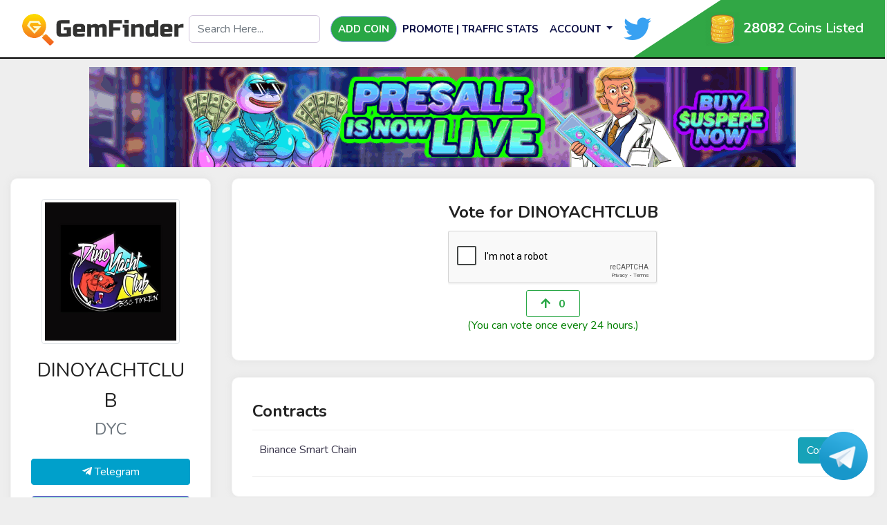

--- FILE ---
content_type: text/html; charset=UTF-8
request_url: https://gemfinder.cc/gem/7940
body_size: 7688
content:
<!DOCTYPE html>
<html lang="en">

<head>
    
    <meta charset="utf-8">
    <title>DINOYACHTCLUB | Gemfinder</title>    
    <meta name="description" content="🦖 DinoYachtClub - NFT&#039;s Collection - $DYC- 2500 unique NFT&#039;s inspired by DinoYachtClub-Token Meme with new utilities coming soon&amp;nbsp;- Clear website and spectacular whitepaper/roadmap🦖 DinoYachtClub Token&amp;nbsp;- 1.000.000.000 $DYC Circulating Supply- Low Taxes 6% per Transaction- 3% $DYC Liquidity Pool | 3% $DYC Marketing Wallet🦖 DinoYachtClub NFT&#039;s BSC Chain&amp;nbsp;- 2500 Unique Pieces&amp;nbsp;- 5 different rarity levels- First collection of 200 pieces, 50 Legendary, 150 Super Rare.-Read more about our Token on the Website or on our Community.🦖 DinoYachtClub Whales Club- The first 100 holders of the community will be given the opportunity to join our group of private investors.">
	<meta name="keywords" content="DINOYACHTCLUB">


    <meta property="og:title" content="DINOYACHTCLUB | Gemfinder" />
    <meta property="og:description" content="🦖 DinoYachtClub - NFT&#039;s Collection - $DYC- 2500 unique NFT&#039;s inspired by DinoYachtClub-Token Meme with new utilities coming soon&amp;nbsp;- Clear website and spectacular whitepaper/roadmap🦖 DinoYachtClub Token&amp;nbsp;- 1.000.000.000 $DYC Circulating Supply- Low Taxes 6% per Transaction- 3% $DYC Liquidity Pool | 3% $DYC Marketing Wallet🦖 DinoYachtClub NFT&#039;s BSC Chain&amp;nbsp;- 2500 Unique Pieces&amp;nbsp;- 5 different rarity levels- First collection of 200 pieces, 50 Legendary, 150 Super Rare.-Read more about our Token on the Website or on our Community.🦖 DinoYachtClub Whales Club- The first 100 holders of the community will be given the opportunity to join our group of private investors." />
    <meta property="og:image" content="https://gemfinder.cc/upload/logo_2.png" />



    <link rel="canonical" href="https://gemfinder.cc/gem/7940"/>


    <meta name="csrf-token" content="2JaBYJfNoRiHoFwFYb1bCbZKqsA17slSPknh0hMH">
    <!-- Favicon Icon -->
    <link rel="shortcut icon" type="image/x-icon" href="https://gemfinder.cc/upload/1626681730.png">
    <meta name="viewport" content="width=device-width, initial-scale=1">
    <link rel="stylesheet" href="https://gemfinder.cc/css/bootstrap.min.css">
    <!-- Fonts -->
    <link rel="preconnect" href="https://fonts.gstatic.com">
    <link href="https://fonts.googleapis.com/css2?family=Nunito:ital,wght@0,300;0,400;0,600;0,700;1,400&display=swap"
        rel="stylesheet">
    <link rel="stylesheet" href="https://gemfinder.cc/css/fontawesome.min.css">

    <!-- Style -->
    <link rel="stylesheet" type="text/css" href="https://gemfinder.cc/css/style-lightv2.4.css?v=1769064253" />
    <link rel="stylesheet" type="text/css" href="https://gemfinder.cc/css/extracss_6.css?v=1769064253" />
    <script src="https://www.google.com/recaptcha/api.js" async defer></script> 
    <script async src="https://www.googletagmanager.com/gtag/js?id=G-N9XT48Z8BS"></script>
    <link rel="stylesheet" href="https://cdnjs.cloudflare.com/ajax/libs/font-awesome/5.15.3/css/all.min.css">

    <script>
    	window.dataLayer = window.dataLayer || [];
    	function gtag(){dataLayer.push(arguments);}
    	gtag('js', new Date());

    	gtag('config', 'G-N9XT48Z8BS');
    </script>


    <!-- Global site tag (gtag.js) - Google Analytics -->
    <script async src="https://www.googletagmanager.com/gtag/js?id=UA-197696064-1"></script>
    <script>
    	window.dataLayer = window.dataLayer || [];
    	function gtag(){dataLayer.push(arguments);}
    	gtag('js', new Date());

    	gtag('config', 'UA-197696064-1');
    </script>

	
	<!-- Google tag (gtag.js) -->
<script async src="https://www.googletagmanager.com/gtag/js?id=G-8LRLS3NDQ2"></script>
<script>
  window.dataLayer = window.dataLayer || [];
  function gtag(){dataLayer.push(arguments);}
  gtag('js', new Date());

  gtag('config', 'G-8LRLS3NDQ2');
</script>
	
</head>

<body>




    <nav class="navbar navbar-expand-lg navbar-red  navbar-dark">
    <div class="wrapper"> </div>
    <div class="container-fluid all-show"> 
        <a class="navbar-brand" href="https://gemfinder.cc/">
            <img src="https://gemfinder.cc/upload/1626681850.png" />
            <i class="fa fa-codepen"></i>
        </a>
        <div class="mobile mobile_total_coin row"> 
            <div class="col-2"> <img src="https://gemfinder.cc/images/gold-coin-icon-png-23.png" class="coin_image" width="50" alt="Gold Coin Icon Png" /></div>
            <div class="col-8 m_t_c_list"><b style="font-size:20px">28082</b><br> Coins Listed</div>
            
            
        </div>

        <button class="navbar-toggler" type="button" data-toggle="collapse" data-target="#navbarSupportedContent" aria-controls="navbarSupportedContent" aria-expanded="false" aria-label="Toggle navigation"> 
            <span class="navbar-toggler-icon"></span> 
        </button>
        <div class="m_menu collapse navbar-collapse" id="navbarSupportedContent">
            <ul class="navbar-nav mr-auto mb-2 mb-lg-0 pading-18 m_menu_ul">
                <li class="nav-item first_menu_li" >
                    <div class="" id="search_div_">
                        <input type="text" class="form-control" placeholder="Search Here..." name="search" id="search">
                        <ul class="dropdown-menu" id="all-search"></ul>                    
                    </div>
                    
                </li>
                <li class="nav-item active second_menu_li">
                    <a class="nav-link btn btn-success " href="https://gemfinder.cc/addcoin" >
                        Add Coin
                    </a>
                </li> 
                <li class="nav-item third_menu_li">
                    <a class="nav-link " href="https://gemfinder.cc/promote">Promote | Traffic Stats</a>
                </li> 
                                    <li class="nav-item  mobile"><a class="nav-link  " href="https://gemfinder.cc/login">login</a></li>
                    <li class="nav-item last_nav_li mobile"><a class="nav-link  " href="https://gemfinder.cc/register">Signup</a></li>

                    <li class="nav-item last_nav_li desktop">
                        <div class="dropdown">
                            <a  href="javascript:;" class="nav-link btn-secondary_ dropdown-toggle" type="button" id="dropdownMenuButton" data-toggle="dropdown" aria-haspopup="true" aria-expanded="false">
                                Account
                            </a>
                            <div class="dropdown-menu" aria-labelledby="dropdownMenuButton">
                                <a class=" nav-item dropdown-item  " href="https://gemfinder.cc/login">Login</a>
                                <a class=" nav-item dropdown-item  " href="https://gemfinder.cc/register">Register</a>
                            </div>
                        </div>
                    </li>
                                <li class="nav-item desktop menu_twiter_li">                    
                    <a href="https://twitter.com/GemFindercc"  target="_blank">
                        <i class="social_icon fab fa-twitter" ></i>
                    </a>
                </li>         
            </ul>
            <div class="d-flex flex-column sim"> 
                <div class="gold-color desktop_ Coins_listed text-center"> 
                    <div class="desktop">                   
                        <img src="https://gemfinder.cc/images/gold-coin-icon-png-23.png" class="coin_image" width="50" alt="Gold Coin Icon Png" /> <b>28082</b> Coins Listed
                    </div>
                    <div class="mobile menu_m_twitter">
                        <a href="https://twitter.com/GemFindercc"  target="_blank">Follow us on twitter!<i class="social_icon fab fa-twitter" ></i></a>
                    </div>
                </div>               
            </div>
        </div>
    </div>
</nav>



<style>

    @media  only screen and (device-width: 768px) {
      /* For general iPad layouts */
        .navbar-expand-md .navbar-toggler {
            display: block; 
        }

        #collapsibleNavbar {
            width: 40% !important;
        }
        .navbar-nav {          
            display: block !important;
        }
        #search_div{
            position: absolute;
            z-index: 99;
            
        }

        .navbar-brand img {
            max-width: 250px;
            width: 220px !important;
        }
        .social_icon{
            font-size: 30px !important;
            margin-right: 5px;
            top: 10px;
            position: relative;
        }

        .navbar-toggler-icon::before,.navbar-toggler-icon::after{
            background-color: black !important;

        }

        #collapsibleNavbar.show{
            z-index: 9999 !important;
        }
    }

    @media  only screen and (min-device-width: 481px) and (max-device-width: 1024px) and (orientation:portrait) {
      /* For portrait layouts only */
        .navbar-expand-md .navbar-toggler {
            display: block; 
        }

        #collapsibleNavbar {
            width: 40% !important;
        }
        .navbar-nav {          
            display: block !important;
        }

        #search_div{
            position: absolute;
            z-index: 99;

        }

        .navbar-brand img {
            max-width: 250px;
            width: 220px !important;
        }

        .social_icon{
            font-size: 30px !important;
            margin-right: 5px;
            top: 10px;
            position: relative;
        }

        .navbar-toggler-icon::before,.navbar-toggler-icon::after{
            background-color: black !important;

        }

         #collapsibleNavbar.show{
            z-index: 9999 !important;
        }
    }

    @media  only screen and (min-device-width: 481px) and (max-device-width: 1024px) and (orientation:landscape) {
        /* For landscape layouts only */
        .navbar-expand-md .navbar-toggler {
            display: block; 
        }

        #collapsibleNavbar {
            width: 40% !important;
        }
        .navbar-nav {          
            display: block !important;
        }
        #search_div{
            position: absolute;
            z-index: 99;
            
        }

        .navbar-brand img {
            max-width: 250px;
            width: 220px !important;
        }
        .social_icon{
            font-size: 30px !important;
            margin-right: 5px;
            top: 10px;
            position: relative;
        }

        .navbar-toggler-icon::before,.navbar-toggler-icon::after{
            background-color: black !important;

        }

         #collapsibleNavbar.show{
            z-index: 9999 !important;
        }


    }

    @media (max-width: 768px) {
        #search_div{
            display: none;
        }
        .desktop{
            display:none;
        }
        
        .navbar-brand img {
            max-width: 250px;
            width: 160px;

        }
        
        .navbar .fa-twitter{
            color:#38a1f2;
            font-size: 25px;
        }
        
        .navbar .fa-telegram{
            color:#2c83c5;
            font-size: 25px;
            
        }

        .navbar-brand {
            margin-right: 0px !important;
        }

        i.fa.fa-search {
            color: black;
            font-size: 23px;
        }
        #search_box{
            padding: 4px;
        }

        .coin_image{
            width: 30px !important;
        }

        button.navbar-toggler {
            position: absolute !important;
            right: 0px;
            top: 10px;
            z-index:9999 !important;
        }

        #collapsibleNavbar.show {
            top: 0;
            z-index: 999;
        }
    }
        
    @media  only screen  and (min-width : 1224px) {
        .mobile{
            display:none;
        }
        
        .navbar .fa-twitter{
            color:#38a1f2;font-size: 40px;
        }
        
        .navbar .fa-telegram{color:#2c83c5;font-size: 40px;}
    }
    
    nav.navbar.navbar-expand-md {
        margin-bottom: 10px !important;
    }

    .Coins_listed {
        font-size: 20px;
        font-weight: 600;
       
    }
</style>
	
    <!-- Main Body Start -->
    
<style type="text/css">
   


    .btn-block {
        display: inline-table;
        width: 200PX;
    }

    .captcha-fake-field {
      background: transparent;
      bottom: 0;
      border: none;
      /*display: block;*/
      height: 1px;
     /* left: 12px;*/
      width: 1px;
      position: absolute;
      z-index: -1;
    }

    .captcha {
      position: relative;
    }

    .coin_description img{
    	max-width: 100% !important;
    	width: auto !important;
    	
    }

    #timer{
        font-size: 25px;
        font-weight: 800;
    }

    .hide_desktop button#singlevote {
	     font-size: 20px; 
	     margin-bottom: 5px;
	}

	@media  screen and (min-width:200px) and (max-width:1024px){
		.single_extra_button button.btn.btn-info {
		    width: 100%;
		    float: left;
		    margin-top: 5px;
		    margin-bottom: 5px;
		}
	}

	.poocoin_button{
		background-color: #009ce0;
	}
	.coinbrain_button{
		background-color: #157efb;
	}

	a.green_background.btn.btn-primary.btn-lg.mb-3 {
	    background: #0058d3 !important;
	}
	a.kyc_background.btn.btn-primary.btn-lg.mb-3 {
	    background: green !important;
	}
	a.Cyberscope_background.btn.btn-primary.btn-lg.mb-3 {
	    background: #0EC9AC !important;
	}
	.presale_button{
		background:#157efb;
	}
	.presale_button:hover {
	    color: #fff;
	    background-color: #157efb;
	    border-color:#157efb;
	}

</style>
	<!-- Main Body Start -->
	<section class="container-fluid">
				
		<div class="row">
			<div class="col-md-12">
			  			    <div class="text-center mb-3">
			       <a href="https://uspepe.club/a36e8757" id="banner_click" data-id="362" target="_blank" data-url=https://gemfinder.cc/sliderclick>
			      <img src="https://gemfinder.cc/upload/slider/1758001355.gif" class="img-fluid" alt="Banner"  /></a>
			    </div>
			          
			</div>
		</div>	    
	    
	    
		<div class="row justify-content-center">
			<div class="col-xl-3 col-lg-4 col-md-8 col-sm-9 col-12">
				<div class="card mb-4 coin_intro">
					<img class="mb-3 img-thumbnail" src="https://i.imgur.com/mihjfUU.jpg" alt="Logo">
					<h3 class="mb-0">DINOYACHTCLUB</h3>
					<p class="h4 text-muted mb-4">DYC</p>

										

					<div class="btn-group">
    					    					<a href="https://t.me/DinoYachtClub" class="btn btn-telegram mb-3" target="_blank"><i class="fab fa-telegram-plane"></i> Telegram</a>
    					    					    										</div>
									    				    				        
				        
				    					

					
			        				        
			        			        
			        			        
				         
				        	
				        	<a href="https://www.cyberscope.io/cyberscan?address=" class="Cyberscope_background btn btn-primary btn-lg mb-3" target="_blank">Cyberscope Scan</a>
				        				       
				         

				        				        				        				        				        				        				        				        				        				        				        				    				    			        
	        	 					 
				</div>
				<div class="row desktop">
					<div class="col-md-12">
					          
					</div>
				</div>
			</div>
			<div class="col-xl-9 col-lg-8 col-md-8 col-sm-9 col-12">
								    <div class="card mb-4 text-center hide_mobile">
				        <h4 class="font-weight-bolder ">Vote for DINOYACHTCLUB</h4>
				        

	                        		                        <div class="text-center captcha">
		                        	<div class="status" style="color: green"></div>
		                        	<div class="g-recaptcha btn-block" data-sitekey="6LcZFbAbAAAAAJSD_n7j-qIPFUolmWd8vJ81UkSk" data-callback="removeFakeCaptcha"></div>
		                        </div>
		                        <div class="col-md-12">
		                        	<span class="captch_error" style="color: red;"></span>                        	
		                        </div>
	                        
					       	<button type="button" id="singlevote" style="margin: 0 auto;" onclick="upvoter(this)" class="badge  btn_7940" data-status="0" data-value="7940" >
					       		<i class="fas fa-arrow-up mr-2"></i>
					       		
					       		<span>0</span>
					       	</button>
					       	<h6 style='color:green'>(You can vote once every 24 hours.)</h6>
				       

				    </div>
								<div class="card mb-4">
				   
					
					<p class="font-weight-bold h4">Contracts</p>
					<div class="row no-gutters coin_contract">
					    <!-- Binance addrss -->

					    					    															<div class="col-4 mb-2">
									  Binance Smart Chain 																																																																																																												
								</div>
								<div class="col-7 mb-2" id="binance_address">
									
								</div>
								<div class="col-1 mb-2">
									<a href="javascript:;" class="btn btn-info copy-chain-btn">Copy</a>
								</div>

																
							
											</div>
				</div>
				
				
			
			
				
				<!-- Coin Details -->
				<div class="card mb-4 coin_detail">
					<div class="row text-center">
						<div class="col-sm-4 col-12">
							<p class="text-muted mb-3 h5">Price</p>
							<img src="https://gemfinder.cc/images/icon-1.png" alt="" class="img-fluid mb-3" />
							<p class="h3">
								$<span class="actual_price">0</span><br>
								
								<span class="changes_percent"></span>


							</p>
						</div>
						<div class="col-sm-4 col-12">
							<p class="text-muted mb-3 h5">Market Cap</p>
							<img src="https://gemfinder.cc/images/icon-2.png" alt="" class="img-fluid mb-3" />
							<p class="h3"> $0</p>
						</div>
						<div class="col-sm-4 col-12">
							<p class="text-muted mb-3 h5">Launch Date</p>
							<img src="https://gemfinder.cc/images/icon-3.png" alt="" class="img-fluid mb-3" />
							<p class="h3">07 March, 2022</p>
						</div>
					</div>

					

					<hr />
										<div class="">
						<p class="font-weight-bold h4">Description</p>
						
						<div class="h6 coin_description">
							<p>🦖 DinoYachtClub - NFT's Collection - $DYC</p><p><br></p><p>- 2500 unique NFT's inspired by DinoYachtClub</p><p><br></p><p>-Token Meme with new utilities coming soon&nbsp;</p><p><br></p><p>- Clear website and spectacular whitepaper/roadmap</p><p><br></p><p>🦖 DinoYachtClub Token&nbsp;</p><p><br></p><p>- 1.000.000.000 $DYC Circulating Supply</p><p><br></p><p>- Low Taxes 6% per Transaction</p><p><br></p><p>- 3% $DYC Liquidity Pool | 3% $DYC Marketing Wallet</p><p><br></p><p>🦖 DinoYachtClub NFT's BSC Chain&nbsp;</p><p><br></p><p>- 2500 Unique Pieces&nbsp;</p><p><br></p><p>- 5 different rarity levels</p><p><br></p><p>- First collection of 200 pieces, 50 Legendary, 150 Super Rare.</p><p><br></p><p>-Read more about our Token on the Website or on our Community.</p><p><br></p><p>🦖 DinoYachtClub Whales Club</p><p><br></p><p>- The first 100 holders of the community will be given the opportunity to join our group of private investors.</p>
						</div>
						
					
						
					</div>
									</div>				
				<!-- /Coin Details -->
				
								
				<div class="row">
					<div class="col-md-12">
						<div class="alert alert-warning1">
						  <strong>Disclaimer:</strong>All content is presented on this website solely for informational purposes. Before you buy, research, analyze, and verify our content. Always Do your Own Research.
						</div>
					</div>
				</div>
				
			</div>
		</div>	

		<!-- Promoted Coins -->
			
		
		<div class="card mb-4">
			<p class="font-weight-bold h4">Discussion</p>
			<form method="POST" action="https://gemfinder.cc/discussion" accept-charset="UTF-8"><input name="_token" type="hidden" value="2JaBYJfNoRiHoFwFYb1bCbZKqsA17slSPknh0hMH">
			<!--- Post Form Begins -->
			<input type="hidden" name="user_id" value="">
			<input type="hidden" name="coin_id" value="7940">
			<div class="form-group">
				<label class="sr-only" for="message">post</label>
				<textarea class="form-control" id="message" rows="3" placeholder="What are you thinking..." name="msg" required></textarea>
			</div>
			<div class="text-right">
				<button type="submit" class="btn btn-primary">Share</button>
			</div>		
			<!--- Post Form Ends -->
			</form>
			<hr/>
            		</div>
		<!-- Post Ends -->
				
	</section>
	<!-- Main Body End -->
	    <!-- Main Body End -->

    <!-- Captcha Modal -->
    <!-- The Modal -->
    <div class="modal" id="captchaModal">
       <div class="modal-dialog">
           <div class="modal-content" style="width: 67%;margin-top: 50%;">
               <div class="modal-body">
                   <div class="g-recaptcha" data-sitekey="6LcZFbAbAAAAAJSD_n7j-qIPFUolmWd8vJ81UkSk" data-theme="light" data-callback="captchaHide"></div>
               </div>
           </div>
       </div>
   </div>
    <!-- Captcha Modal -->
    <!-- footer -->
    <!-- telegram floting button  to disable make if(0) -->
		<style type="text/css">
		.floating_telegram {
		    position: fixed;
		    right: 25px;
		    bottom: 25px;
		    cursor: pointer;
		    transition: all 1s linear;
		    background: #359fd2;
		    color: #fff;
		    border-radius: 50px;
		    height: 70px;
		    width: 70px;
		    overflow: hidden;
		}

		.floating_telegram:hove{
			width: 300px;
		}

		.tel_img{
			width: 70px;
		}

		.tele_text a{
			color: #fff;
		}


		#popupmodal .modal-dialog {
		    width: 300px;
		    margin:0 auto;
		}

		#popupmodal .modal-body {
		   padding: 0px;
		}
		

		div#popupmodal {
		    top: 150px;
		}

		.popubanner {
		    width: 400px;
		    /* margin: 0 auto; */
		    /* position: absolute; */
		    /* top: 20%; */
		    /* right: 50%; */
		    position: fixed;
		    top: 25%;
		    left: 0;
		    right: 0;
		    bottom: 0;
		    margin: auto;
		}



		.row.button_row {
		    margin-right: 0px;
		    margin-left: 0px;
		    padding: 10px;
		    background-color: #d4d4d4;
		}
		.button_row button.btn {
		    min-width: 150px;
		    border-radius: 6px;
    		padding: 5px;
		}


		.popup_close {
		    float: right;
		    font-size: 38px;
		    font-weight: 700;
		    line-height: 1;
		    color: #ffffff;
		    text-shadow: 0 1px 0 #fff;
		    opacity:1;
		    /* margin-top: 0px; */
		    position: absolute;
		    right: 0px;
		    top: 0px;
		    /* background: white; */
		    background-color: #000000;
		    width: 35px;
		}
		.popup_close:hover {
		    color: #ffffff;
		    text-decoration: none;
		}

		.close:not(:disabled):not(.disabled):focus, .close:not(:disabled):not(.disabled):hover {
		     opacity:1; 
		}

		@media (max-width: 768px) {
			.popubanner {
			    width: 300px;
			    /* margin: 0 auto; */
			    /* position: absolute; */
			    /* top: 20%; */
			    /* right: 50%; */
			    position: fixed;
			    top: 25%;
			    left: 0;
			    right: 0;
			    bottom: 0;
			    margin: auto;
			}


			.row.button_row {
			    margin-right: 0px;
			    margin-left: 0px;
			    padding: 5px;
			    background-color: #d4d4d4;
			}
			.button_row .col-md-6.text-center {
			    margin-top: 5px;
			}

			.popubanner .title_float b{
				font-size: 13px;
			}

		}

	</style>
	<div class="floating_telegram" id="floating_telegram" onmouseover="chg()" onmouseout="chg2()" >
		<span class="tele-span">
			<img class="tel_img" src="https://gemfinder.cc/images/600px-Telegram_logo.svg.png">
			<span class="tele_text" ><b>
				<a class="t_link" href="https://telegram.me/gemfindersupport" target="_blank">Talk with our Support.</a></b>
			</span>
		</span>
	</div>
	<script type="text/javascript">
		function chg() {		  
		  	document.getElementById("floating_telegram").style.width = "300px";
		}

		function chg2() {		  
		  	document.getElementById("floating_telegram").style.width = "70px";
		}
	</script>
	
	<!-- footer -->	
	<footer class="footer">
		<div class="container">
			<div class="row">
				<div class="col-12 text-center">
					<ul class="footer_list">
						<li><a href="https://gemfinder.cc/">Home</a></li>
												<li class="ml-1"><a href="https://gemfinder.cc/terms-and-conditions/page">Terms and Conditions</a></li>
												<li class="ml-1"><a href="https://gemfinder.cc/privacy-policy/page">Privacy Policy</a></li>
												<li class="ml-1"><a href="https://gemfinder.cc/disclaimer/page">Disclaimer</a></li>
											</ul>
					<h4 class="mb-2 mt-0"><a class="logo" href="https://gemfinder.cc/"> <img src="https://gemfinder.cc/upload/1626681850.png" / alt="gemFinder"></a></h4>
					<p class="mb-0">Gemfinder © 2025 All rights reserved.</p>
				</div>
			</div>
		</div>
	</footer>
	

	
	

	<!-- /footer -->



    <!-- /footer -->

    <script src="https://gemfinder.cc/js/jquery.min.js"></script>
    <script src="https://gemfinder.cc/js/popper.min.js"></script>
    <script src="https://gemfinder.cc/js/bootstrap.min.js"></script>
    <!-- Plugins -->
    <script src="https://gemfinder.cc/js/customv1.1.js?v=1769064253"></script>
	
	
	  	
	
	
	
<script defer src="https://static.cloudflareinsights.com/beacon.min.js/vcd15cbe7772f49c399c6a5babf22c1241717689176015" integrity="sha512-ZpsOmlRQV6y907TI0dKBHq9Md29nnaEIPlkf84rnaERnq6zvWvPUqr2ft8M1aS28oN72PdrCzSjY4U6VaAw1EQ==" data-cf-beacon='{"version":"2024.11.0","token":"68f8d56a20864939bd264db658d86b64","r":1,"server_timing":{"name":{"cfCacheStatus":true,"cfEdge":true,"cfExtPri":true,"cfL4":true,"cfOrigin":true,"cfSpeedBrain":true},"location_startswith":null}}' crossorigin="anonymous"></script>
</body>
	<script>

		
		$( document ).ready(function() {

			$("#captchaModal").remove();
			var width = $(window).width();

			if(width < 768){
				$(".hide_mobile").remove();
			}else{
				$(".hide_desktop").remove();
			}
		});

		setTimeout(function(){ 			
			$.ajax({
			    url: "https://gemfinder.cc/coinpageview",
			    type: 'POST',
			    data: { coin_id: 7940, pageview : 5  },
			    headers: {
			        'X-CSRF-TOKEN': $('meta[name="csrf-token"]').attr('content')
			    },
			    success: function(response) { 
			        
			    	console.log("done");
			    }
			});

		}, 3000);

		setTimeout(function(){ 			
			$.ajax({
			    url: "https://gemfinder.cc/update-coin-price",
			    type: 'POST',
			    data: { 
			    	coin_id: 7940, 			    	
			    },
			    headers: {
			        'X-CSRF-TOKEN': $('meta[name="csrf-token"]').attr('content')
			    },
			    success: function(response) {
			        if(response.status == 1){
				    	console.log("done");
				    	console.log(response);

				    	$(".actual_price").html(response.actual_price)
				    	$(".changes_percent").html(response.html)
				    }
			    }
			});
			
		}, 1000);



		window.removeFakeCaptcha = function() {
		  $(".captch_error").html("");
		}

		function upvoter(key) {


			var recaptch = $("#g-recaptcha-response").val();
			if(!recaptch){



				$(".captch_error").html("Please Solve the Captcha to Vote");
				return false;
			}
	    
		    var $this = $(key);
		    var text = parseInt($(key).children('span').text());
		    var value = parseInt($(key).data("value"));
		    var status = parseInt($(key).data("status"));

		    count = count + 1;
		    if (count > 2) {
		        $('#captchaModal').modal('show');
		    } else {
		        $.ajax({
		            url: "https://gemfinder.cc/vote",
		            type: 'POST',
		            data: { coin_id: value, status: status ,recaptch:recaptch},
		            headers: {
		                'X-CSRF-TOKEN': $('meta[name="csrf-token"]').attr('content')
		            },
		            success: function(response) { 

		                text = response.count;
		                status = response.status;

		                if(status == 0){
		                    alert("invalid Catcha")
		                    return false;
		                }
		                $(".btn_" + value).attr('data-status', response.status);
		                $(".btn_" + value).data('status', response.status);
		                if($("#btnp_" + value)){
		                    $("#btnp_" + value).data('status', response.status);
		                }

		                if(status ==1){
		                	$(".status").html("<span>Voted Successfully</span>");
		                	$(".g-recaptcha").remove();
		                }
		               	changebadge(text, $this, value, status);
		            }
		        });	        
		    }
		}
	</script>

	
	<script>
    $(function(){
        $(document).on("click", "#search_box", function(){
            $("#search_div").fadeToggle("slow");
        });
        
        $("#all-search").hide();
        $("#search").keyup(function(){
          var search=$(this).val();
          if(search){
                $("#all-search").show();
            $.ajax({ 
                url: '/search/'+search,
                data:{search:search},
                success: function(result){
                 $("#all-search").html(result);
              },
            });}
            else{
                $("#all-search").hide();
            }
        }); 
        
    });

</script>
<script>
$(document).ready(function(){
  $("#subscribe").click(function(){
    $('#newsletter_message').css("background","white");
    var email= $('#subscriber_email').val();
    if(email && IsEmail(email)==true) { 
        $.ajax({
        url: 'subscribe',
        type: 'POST',
        data : {email: email,_token: "2JaBYJfNoRiHoFwFYb1bCbZKqsA17slSPknh0hMH"},
        success: function (response){
            if(response==1){  
                $('#newsletter_message').show();
                $('#newsletter_message').css("color","white");
                $('#newsletter_message').css("background","green");
               $('#newsletter_message').text("Newsletter Successfully Submitted");
               setTimeout(function(){  $('#newsletter_message').hide(); }, 3000);
            }
            else{
                $('#newsletter_message').css("color","red");
                $('#newsletter_message').text("failed");
            }
        },
        error: function (){
            $('#newsletter_message').css("color","red");
            $('#newsletter_message').text("error");
        }
     });
    $('input').val("");
     return false;
    }
    else{
        $('#newsletter_message').show();
        $('#newsletter_message').css("color","red");
        $('#newsletter_message').text("Empty or invalid email");
        setTimeout(function(){ $('#newsletter_message').hide(); }, 3000);
    }
  });
});
function IsEmail(email) {
  var regex = /^([a-zA-Z0-9_\.\-\+])+\@(([a-zA-Z0-9\-])+\.)+([a-zA-Z0-9]{2,4})+$/;
  if(!regex.test(email)) {
    return false;
  }else{
    return true;
  }
}
</script>
</html>


--- FILE ---
content_type: text/html; charset=utf-8
request_url: https://www.google.com/recaptcha/api2/anchor?ar=1&k=6LcZFbAbAAAAAJSD_n7j-qIPFUolmWd8vJ81UkSk&co=aHR0cHM6Ly9nZW1maW5kZXIuY2M6NDQz&hl=en&v=PoyoqOPhxBO7pBk68S4YbpHZ&size=normal&anchor-ms=20000&execute-ms=30000&cb=48agewi5ci0h
body_size: 49407
content:
<!DOCTYPE HTML><html dir="ltr" lang="en"><head><meta http-equiv="Content-Type" content="text/html; charset=UTF-8">
<meta http-equiv="X-UA-Compatible" content="IE=edge">
<title>reCAPTCHA</title>
<style type="text/css">
/* cyrillic-ext */
@font-face {
  font-family: 'Roboto';
  font-style: normal;
  font-weight: 400;
  font-stretch: 100%;
  src: url(//fonts.gstatic.com/s/roboto/v48/KFO7CnqEu92Fr1ME7kSn66aGLdTylUAMa3GUBHMdazTgWw.woff2) format('woff2');
  unicode-range: U+0460-052F, U+1C80-1C8A, U+20B4, U+2DE0-2DFF, U+A640-A69F, U+FE2E-FE2F;
}
/* cyrillic */
@font-face {
  font-family: 'Roboto';
  font-style: normal;
  font-weight: 400;
  font-stretch: 100%;
  src: url(//fonts.gstatic.com/s/roboto/v48/KFO7CnqEu92Fr1ME7kSn66aGLdTylUAMa3iUBHMdazTgWw.woff2) format('woff2');
  unicode-range: U+0301, U+0400-045F, U+0490-0491, U+04B0-04B1, U+2116;
}
/* greek-ext */
@font-face {
  font-family: 'Roboto';
  font-style: normal;
  font-weight: 400;
  font-stretch: 100%;
  src: url(//fonts.gstatic.com/s/roboto/v48/KFO7CnqEu92Fr1ME7kSn66aGLdTylUAMa3CUBHMdazTgWw.woff2) format('woff2');
  unicode-range: U+1F00-1FFF;
}
/* greek */
@font-face {
  font-family: 'Roboto';
  font-style: normal;
  font-weight: 400;
  font-stretch: 100%;
  src: url(//fonts.gstatic.com/s/roboto/v48/KFO7CnqEu92Fr1ME7kSn66aGLdTylUAMa3-UBHMdazTgWw.woff2) format('woff2');
  unicode-range: U+0370-0377, U+037A-037F, U+0384-038A, U+038C, U+038E-03A1, U+03A3-03FF;
}
/* math */
@font-face {
  font-family: 'Roboto';
  font-style: normal;
  font-weight: 400;
  font-stretch: 100%;
  src: url(//fonts.gstatic.com/s/roboto/v48/KFO7CnqEu92Fr1ME7kSn66aGLdTylUAMawCUBHMdazTgWw.woff2) format('woff2');
  unicode-range: U+0302-0303, U+0305, U+0307-0308, U+0310, U+0312, U+0315, U+031A, U+0326-0327, U+032C, U+032F-0330, U+0332-0333, U+0338, U+033A, U+0346, U+034D, U+0391-03A1, U+03A3-03A9, U+03B1-03C9, U+03D1, U+03D5-03D6, U+03F0-03F1, U+03F4-03F5, U+2016-2017, U+2034-2038, U+203C, U+2040, U+2043, U+2047, U+2050, U+2057, U+205F, U+2070-2071, U+2074-208E, U+2090-209C, U+20D0-20DC, U+20E1, U+20E5-20EF, U+2100-2112, U+2114-2115, U+2117-2121, U+2123-214F, U+2190, U+2192, U+2194-21AE, U+21B0-21E5, U+21F1-21F2, U+21F4-2211, U+2213-2214, U+2216-22FF, U+2308-230B, U+2310, U+2319, U+231C-2321, U+2336-237A, U+237C, U+2395, U+239B-23B7, U+23D0, U+23DC-23E1, U+2474-2475, U+25AF, U+25B3, U+25B7, U+25BD, U+25C1, U+25CA, U+25CC, U+25FB, U+266D-266F, U+27C0-27FF, U+2900-2AFF, U+2B0E-2B11, U+2B30-2B4C, U+2BFE, U+3030, U+FF5B, U+FF5D, U+1D400-1D7FF, U+1EE00-1EEFF;
}
/* symbols */
@font-face {
  font-family: 'Roboto';
  font-style: normal;
  font-weight: 400;
  font-stretch: 100%;
  src: url(//fonts.gstatic.com/s/roboto/v48/KFO7CnqEu92Fr1ME7kSn66aGLdTylUAMaxKUBHMdazTgWw.woff2) format('woff2');
  unicode-range: U+0001-000C, U+000E-001F, U+007F-009F, U+20DD-20E0, U+20E2-20E4, U+2150-218F, U+2190, U+2192, U+2194-2199, U+21AF, U+21E6-21F0, U+21F3, U+2218-2219, U+2299, U+22C4-22C6, U+2300-243F, U+2440-244A, U+2460-24FF, U+25A0-27BF, U+2800-28FF, U+2921-2922, U+2981, U+29BF, U+29EB, U+2B00-2BFF, U+4DC0-4DFF, U+FFF9-FFFB, U+10140-1018E, U+10190-1019C, U+101A0, U+101D0-101FD, U+102E0-102FB, U+10E60-10E7E, U+1D2C0-1D2D3, U+1D2E0-1D37F, U+1F000-1F0FF, U+1F100-1F1AD, U+1F1E6-1F1FF, U+1F30D-1F30F, U+1F315, U+1F31C, U+1F31E, U+1F320-1F32C, U+1F336, U+1F378, U+1F37D, U+1F382, U+1F393-1F39F, U+1F3A7-1F3A8, U+1F3AC-1F3AF, U+1F3C2, U+1F3C4-1F3C6, U+1F3CA-1F3CE, U+1F3D4-1F3E0, U+1F3ED, U+1F3F1-1F3F3, U+1F3F5-1F3F7, U+1F408, U+1F415, U+1F41F, U+1F426, U+1F43F, U+1F441-1F442, U+1F444, U+1F446-1F449, U+1F44C-1F44E, U+1F453, U+1F46A, U+1F47D, U+1F4A3, U+1F4B0, U+1F4B3, U+1F4B9, U+1F4BB, U+1F4BF, U+1F4C8-1F4CB, U+1F4D6, U+1F4DA, U+1F4DF, U+1F4E3-1F4E6, U+1F4EA-1F4ED, U+1F4F7, U+1F4F9-1F4FB, U+1F4FD-1F4FE, U+1F503, U+1F507-1F50B, U+1F50D, U+1F512-1F513, U+1F53E-1F54A, U+1F54F-1F5FA, U+1F610, U+1F650-1F67F, U+1F687, U+1F68D, U+1F691, U+1F694, U+1F698, U+1F6AD, U+1F6B2, U+1F6B9-1F6BA, U+1F6BC, U+1F6C6-1F6CF, U+1F6D3-1F6D7, U+1F6E0-1F6EA, U+1F6F0-1F6F3, U+1F6F7-1F6FC, U+1F700-1F7FF, U+1F800-1F80B, U+1F810-1F847, U+1F850-1F859, U+1F860-1F887, U+1F890-1F8AD, U+1F8B0-1F8BB, U+1F8C0-1F8C1, U+1F900-1F90B, U+1F93B, U+1F946, U+1F984, U+1F996, U+1F9E9, U+1FA00-1FA6F, U+1FA70-1FA7C, U+1FA80-1FA89, U+1FA8F-1FAC6, U+1FACE-1FADC, U+1FADF-1FAE9, U+1FAF0-1FAF8, U+1FB00-1FBFF;
}
/* vietnamese */
@font-face {
  font-family: 'Roboto';
  font-style: normal;
  font-weight: 400;
  font-stretch: 100%;
  src: url(//fonts.gstatic.com/s/roboto/v48/KFO7CnqEu92Fr1ME7kSn66aGLdTylUAMa3OUBHMdazTgWw.woff2) format('woff2');
  unicode-range: U+0102-0103, U+0110-0111, U+0128-0129, U+0168-0169, U+01A0-01A1, U+01AF-01B0, U+0300-0301, U+0303-0304, U+0308-0309, U+0323, U+0329, U+1EA0-1EF9, U+20AB;
}
/* latin-ext */
@font-face {
  font-family: 'Roboto';
  font-style: normal;
  font-weight: 400;
  font-stretch: 100%;
  src: url(//fonts.gstatic.com/s/roboto/v48/KFO7CnqEu92Fr1ME7kSn66aGLdTylUAMa3KUBHMdazTgWw.woff2) format('woff2');
  unicode-range: U+0100-02BA, U+02BD-02C5, U+02C7-02CC, U+02CE-02D7, U+02DD-02FF, U+0304, U+0308, U+0329, U+1D00-1DBF, U+1E00-1E9F, U+1EF2-1EFF, U+2020, U+20A0-20AB, U+20AD-20C0, U+2113, U+2C60-2C7F, U+A720-A7FF;
}
/* latin */
@font-face {
  font-family: 'Roboto';
  font-style: normal;
  font-weight: 400;
  font-stretch: 100%;
  src: url(//fonts.gstatic.com/s/roboto/v48/KFO7CnqEu92Fr1ME7kSn66aGLdTylUAMa3yUBHMdazQ.woff2) format('woff2');
  unicode-range: U+0000-00FF, U+0131, U+0152-0153, U+02BB-02BC, U+02C6, U+02DA, U+02DC, U+0304, U+0308, U+0329, U+2000-206F, U+20AC, U+2122, U+2191, U+2193, U+2212, U+2215, U+FEFF, U+FFFD;
}
/* cyrillic-ext */
@font-face {
  font-family: 'Roboto';
  font-style: normal;
  font-weight: 500;
  font-stretch: 100%;
  src: url(//fonts.gstatic.com/s/roboto/v48/KFO7CnqEu92Fr1ME7kSn66aGLdTylUAMa3GUBHMdazTgWw.woff2) format('woff2');
  unicode-range: U+0460-052F, U+1C80-1C8A, U+20B4, U+2DE0-2DFF, U+A640-A69F, U+FE2E-FE2F;
}
/* cyrillic */
@font-face {
  font-family: 'Roboto';
  font-style: normal;
  font-weight: 500;
  font-stretch: 100%;
  src: url(//fonts.gstatic.com/s/roboto/v48/KFO7CnqEu92Fr1ME7kSn66aGLdTylUAMa3iUBHMdazTgWw.woff2) format('woff2');
  unicode-range: U+0301, U+0400-045F, U+0490-0491, U+04B0-04B1, U+2116;
}
/* greek-ext */
@font-face {
  font-family: 'Roboto';
  font-style: normal;
  font-weight: 500;
  font-stretch: 100%;
  src: url(//fonts.gstatic.com/s/roboto/v48/KFO7CnqEu92Fr1ME7kSn66aGLdTylUAMa3CUBHMdazTgWw.woff2) format('woff2');
  unicode-range: U+1F00-1FFF;
}
/* greek */
@font-face {
  font-family: 'Roboto';
  font-style: normal;
  font-weight: 500;
  font-stretch: 100%;
  src: url(//fonts.gstatic.com/s/roboto/v48/KFO7CnqEu92Fr1ME7kSn66aGLdTylUAMa3-UBHMdazTgWw.woff2) format('woff2');
  unicode-range: U+0370-0377, U+037A-037F, U+0384-038A, U+038C, U+038E-03A1, U+03A3-03FF;
}
/* math */
@font-face {
  font-family: 'Roboto';
  font-style: normal;
  font-weight: 500;
  font-stretch: 100%;
  src: url(//fonts.gstatic.com/s/roboto/v48/KFO7CnqEu92Fr1ME7kSn66aGLdTylUAMawCUBHMdazTgWw.woff2) format('woff2');
  unicode-range: U+0302-0303, U+0305, U+0307-0308, U+0310, U+0312, U+0315, U+031A, U+0326-0327, U+032C, U+032F-0330, U+0332-0333, U+0338, U+033A, U+0346, U+034D, U+0391-03A1, U+03A3-03A9, U+03B1-03C9, U+03D1, U+03D5-03D6, U+03F0-03F1, U+03F4-03F5, U+2016-2017, U+2034-2038, U+203C, U+2040, U+2043, U+2047, U+2050, U+2057, U+205F, U+2070-2071, U+2074-208E, U+2090-209C, U+20D0-20DC, U+20E1, U+20E5-20EF, U+2100-2112, U+2114-2115, U+2117-2121, U+2123-214F, U+2190, U+2192, U+2194-21AE, U+21B0-21E5, U+21F1-21F2, U+21F4-2211, U+2213-2214, U+2216-22FF, U+2308-230B, U+2310, U+2319, U+231C-2321, U+2336-237A, U+237C, U+2395, U+239B-23B7, U+23D0, U+23DC-23E1, U+2474-2475, U+25AF, U+25B3, U+25B7, U+25BD, U+25C1, U+25CA, U+25CC, U+25FB, U+266D-266F, U+27C0-27FF, U+2900-2AFF, U+2B0E-2B11, U+2B30-2B4C, U+2BFE, U+3030, U+FF5B, U+FF5D, U+1D400-1D7FF, U+1EE00-1EEFF;
}
/* symbols */
@font-face {
  font-family: 'Roboto';
  font-style: normal;
  font-weight: 500;
  font-stretch: 100%;
  src: url(//fonts.gstatic.com/s/roboto/v48/KFO7CnqEu92Fr1ME7kSn66aGLdTylUAMaxKUBHMdazTgWw.woff2) format('woff2');
  unicode-range: U+0001-000C, U+000E-001F, U+007F-009F, U+20DD-20E0, U+20E2-20E4, U+2150-218F, U+2190, U+2192, U+2194-2199, U+21AF, U+21E6-21F0, U+21F3, U+2218-2219, U+2299, U+22C4-22C6, U+2300-243F, U+2440-244A, U+2460-24FF, U+25A0-27BF, U+2800-28FF, U+2921-2922, U+2981, U+29BF, U+29EB, U+2B00-2BFF, U+4DC0-4DFF, U+FFF9-FFFB, U+10140-1018E, U+10190-1019C, U+101A0, U+101D0-101FD, U+102E0-102FB, U+10E60-10E7E, U+1D2C0-1D2D3, U+1D2E0-1D37F, U+1F000-1F0FF, U+1F100-1F1AD, U+1F1E6-1F1FF, U+1F30D-1F30F, U+1F315, U+1F31C, U+1F31E, U+1F320-1F32C, U+1F336, U+1F378, U+1F37D, U+1F382, U+1F393-1F39F, U+1F3A7-1F3A8, U+1F3AC-1F3AF, U+1F3C2, U+1F3C4-1F3C6, U+1F3CA-1F3CE, U+1F3D4-1F3E0, U+1F3ED, U+1F3F1-1F3F3, U+1F3F5-1F3F7, U+1F408, U+1F415, U+1F41F, U+1F426, U+1F43F, U+1F441-1F442, U+1F444, U+1F446-1F449, U+1F44C-1F44E, U+1F453, U+1F46A, U+1F47D, U+1F4A3, U+1F4B0, U+1F4B3, U+1F4B9, U+1F4BB, U+1F4BF, U+1F4C8-1F4CB, U+1F4D6, U+1F4DA, U+1F4DF, U+1F4E3-1F4E6, U+1F4EA-1F4ED, U+1F4F7, U+1F4F9-1F4FB, U+1F4FD-1F4FE, U+1F503, U+1F507-1F50B, U+1F50D, U+1F512-1F513, U+1F53E-1F54A, U+1F54F-1F5FA, U+1F610, U+1F650-1F67F, U+1F687, U+1F68D, U+1F691, U+1F694, U+1F698, U+1F6AD, U+1F6B2, U+1F6B9-1F6BA, U+1F6BC, U+1F6C6-1F6CF, U+1F6D3-1F6D7, U+1F6E0-1F6EA, U+1F6F0-1F6F3, U+1F6F7-1F6FC, U+1F700-1F7FF, U+1F800-1F80B, U+1F810-1F847, U+1F850-1F859, U+1F860-1F887, U+1F890-1F8AD, U+1F8B0-1F8BB, U+1F8C0-1F8C1, U+1F900-1F90B, U+1F93B, U+1F946, U+1F984, U+1F996, U+1F9E9, U+1FA00-1FA6F, U+1FA70-1FA7C, U+1FA80-1FA89, U+1FA8F-1FAC6, U+1FACE-1FADC, U+1FADF-1FAE9, U+1FAF0-1FAF8, U+1FB00-1FBFF;
}
/* vietnamese */
@font-face {
  font-family: 'Roboto';
  font-style: normal;
  font-weight: 500;
  font-stretch: 100%;
  src: url(//fonts.gstatic.com/s/roboto/v48/KFO7CnqEu92Fr1ME7kSn66aGLdTylUAMa3OUBHMdazTgWw.woff2) format('woff2');
  unicode-range: U+0102-0103, U+0110-0111, U+0128-0129, U+0168-0169, U+01A0-01A1, U+01AF-01B0, U+0300-0301, U+0303-0304, U+0308-0309, U+0323, U+0329, U+1EA0-1EF9, U+20AB;
}
/* latin-ext */
@font-face {
  font-family: 'Roboto';
  font-style: normal;
  font-weight: 500;
  font-stretch: 100%;
  src: url(//fonts.gstatic.com/s/roboto/v48/KFO7CnqEu92Fr1ME7kSn66aGLdTylUAMa3KUBHMdazTgWw.woff2) format('woff2');
  unicode-range: U+0100-02BA, U+02BD-02C5, U+02C7-02CC, U+02CE-02D7, U+02DD-02FF, U+0304, U+0308, U+0329, U+1D00-1DBF, U+1E00-1E9F, U+1EF2-1EFF, U+2020, U+20A0-20AB, U+20AD-20C0, U+2113, U+2C60-2C7F, U+A720-A7FF;
}
/* latin */
@font-face {
  font-family: 'Roboto';
  font-style: normal;
  font-weight: 500;
  font-stretch: 100%;
  src: url(//fonts.gstatic.com/s/roboto/v48/KFO7CnqEu92Fr1ME7kSn66aGLdTylUAMa3yUBHMdazQ.woff2) format('woff2');
  unicode-range: U+0000-00FF, U+0131, U+0152-0153, U+02BB-02BC, U+02C6, U+02DA, U+02DC, U+0304, U+0308, U+0329, U+2000-206F, U+20AC, U+2122, U+2191, U+2193, U+2212, U+2215, U+FEFF, U+FFFD;
}
/* cyrillic-ext */
@font-face {
  font-family: 'Roboto';
  font-style: normal;
  font-weight: 900;
  font-stretch: 100%;
  src: url(//fonts.gstatic.com/s/roboto/v48/KFO7CnqEu92Fr1ME7kSn66aGLdTylUAMa3GUBHMdazTgWw.woff2) format('woff2');
  unicode-range: U+0460-052F, U+1C80-1C8A, U+20B4, U+2DE0-2DFF, U+A640-A69F, U+FE2E-FE2F;
}
/* cyrillic */
@font-face {
  font-family: 'Roboto';
  font-style: normal;
  font-weight: 900;
  font-stretch: 100%;
  src: url(//fonts.gstatic.com/s/roboto/v48/KFO7CnqEu92Fr1ME7kSn66aGLdTylUAMa3iUBHMdazTgWw.woff2) format('woff2');
  unicode-range: U+0301, U+0400-045F, U+0490-0491, U+04B0-04B1, U+2116;
}
/* greek-ext */
@font-face {
  font-family: 'Roboto';
  font-style: normal;
  font-weight: 900;
  font-stretch: 100%;
  src: url(//fonts.gstatic.com/s/roboto/v48/KFO7CnqEu92Fr1ME7kSn66aGLdTylUAMa3CUBHMdazTgWw.woff2) format('woff2');
  unicode-range: U+1F00-1FFF;
}
/* greek */
@font-face {
  font-family: 'Roboto';
  font-style: normal;
  font-weight: 900;
  font-stretch: 100%;
  src: url(//fonts.gstatic.com/s/roboto/v48/KFO7CnqEu92Fr1ME7kSn66aGLdTylUAMa3-UBHMdazTgWw.woff2) format('woff2');
  unicode-range: U+0370-0377, U+037A-037F, U+0384-038A, U+038C, U+038E-03A1, U+03A3-03FF;
}
/* math */
@font-face {
  font-family: 'Roboto';
  font-style: normal;
  font-weight: 900;
  font-stretch: 100%;
  src: url(//fonts.gstatic.com/s/roboto/v48/KFO7CnqEu92Fr1ME7kSn66aGLdTylUAMawCUBHMdazTgWw.woff2) format('woff2');
  unicode-range: U+0302-0303, U+0305, U+0307-0308, U+0310, U+0312, U+0315, U+031A, U+0326-0327, U+032C, U+032F-0330, U+0332-0333, U+0338, U+033A, U+0346, U+034D, U+0391-03A1, U+03A3-03A9, U+03B1-03C9, U+03D1, U+03D5-03D6, U+03F0-03F1, U+03F4-03F5, U+2016-2017, U+2034-2038, U+203C, U+2040, U+2043, U+2047, U+2050, U+2057, U+205F, U+2070-2071, U+2074-208E, U+2090-209C, U+20D0-20DC, U+20E1, U+20E5-20EF, U+2100-2112, U+2114-2115, U+2117-2121, U+2123-214F, U+2190, U+2192, U+2194-21AE, U+21B0-21E5, U+21F1-21F2, U+21F4-2211, U+2213-2214, U+2216-22FF, U+2308-230B, U+2310, U+2319, U+231C-2321, U+2336-237A, U+237C, U+2395, U+239B-23B7, U+23D0, U+23DC-23E1, U+2474-2475, U+25AF, U+25B3, U+25B7, U+25BD, U+25C1, U+25CA, U+25CC, U+25FB, U+266D-266F, U+27C0-27FF, U+2900-2AFF, U+2B0E-2B11, U+2B30-2B4C, U+2BFE, U+3030, U+FF5B, U+FF5D, U+1D400-1D7FF, U+1EE00-1EEFF;
}
/* symbols */
@font-face {
  font-family: 'Roboto';
  font-style: normal;
  font-weight: 900;
  font-stretch: 100%;
  src: url(//fonts.gstatic.com/s/roboto/v48/KFO7CnqEu92Fr1ME7kSn66aGLdTylUAMaxKUBHMdazTgWw.woff2) format('woff2');
  unicode-range: U+0001-000C, U+000E-001F, U+007F-009F, U+20DD-20E0, U+20E2-20E4, U+2150-218F, U+2190, U+2192, U+2194-2199, U+21AF, U+21E6-21F0, U+21F3, U+2218-2219, U+2299, U+22C4-22C6, U+2300-243F, U+2440-244A, U+2460-24FF, U+25A0-27BF, U+2800-28FF, U+2921-2922, U+2981, U+29BF, U+29EB, U+2B00-2BFF, U+4DC0-4DFF, U+FFF9-FFFB, U+10140-1018E, U+10190-1019C, U+101A0, U+101D0-101FD, U+102E0-102FB, U+10E60-10E7E, U+1D2C0-1D2D3, U+1D2E0-1D37F, U+1F000-1F0FF, U+1F100-1F1AD, U+1F1E6-1F1FF, U+1F30D-1F30F, U+1F315, U+1F31C, U+1F31E, U+1F320-1F32C, U+1F336, U+1F378, U+1F37D, U+1F382, U+1F393-1F39F, U+1F3A7-1F3A8, U+1F3AC-1F3AF, U+1F3C2, U+1F3C4-1F3C6, U+1F3CA-1F3CE, U+1F3D4-1F3E0, U+1F3ED, U+1F3F1-1F3F3, U+1F3F5-1F3F7, U+1F408, U+1F415, U+1F41F, U+1F426, U+1F43F, U+1F441-1F442, U+1F444, U+1F446-1F449, U+1F44C-1F44E, U+1F453, U+1F46A, U+1F47D, U+1F4A3, U+1F4B0, U+1F4B3, U+1F4B9, U+1F4BB, U+1F4BF, U+1F4C8-1F4CB, U+1F4D6, U+1F4DA, U+1F4DF, U+1F4E3-1F4E6, U+1F4EA-1F4ED, U+1F4F7, U+1F4F9-1F4FB, U+1F4FD-1F4FE, U+1F503, U+1F507-1F50B, U+1F50D, U+1F512-1F513, U+1F53E-1F54A, U+1F54F-1F5FA, U+1F610, U+1F650-1F67F, U+1F687, U+1F68D, U+1F691, U+1F694, U+1F698, U+1F6AD, U+1F6B2, U+1F6B9-1F6BA, U+1F6BC, U+1F6C6-1F6CF, U+1F6D3-1F6D7, U+1F6E0-1F6EA, U+1F6F0-1F6F3, U+1F6F7-1F6FC, U+1F700-1F7FF, U+1F800-1F80B, U+1F810-1F847, U+1F850-1F859, U+1F860-1F887, U+1F890-1F8AD, U+1F8B0-1F8BB, U+1F8C0-1F8C1, U+1F900-1F90B, U+1F93B, U+1F946, U+1F984, U+1F996, U+1F9E9, U+1FA00-1FA6F, U+1FA70-1FA7C, U+1FA80-1FA89, U+1FA8F-1FAC6, U+1FACE-1FADC, U+1FADF-1FAE9, U+1FAF0-1FAF8, U+1FB00-1FBFF;
}
/* vietnamese */
@font-face {
  font-family: 'Roboto';
  font-style: normal;
  font-weight: 900;
  font-stretch: 100%;
  src: url(//fonts.gstatic.com/s/roboto/v48/KFO7CnqEu92Fr1ME7kSn66aGLdTylUAMa3OUBHMdazTgWw.woff2) format('woff2');
  unicode-range: U+0102-0103, U+0110-0111, U+0128-0129, U+0168-0169, U+01A0-01A1, U+01AF-01B0, U+0300-0301, U+0303-0304, U+0308-0309, U+0323, U+0329, U+1EA0-1EF9, U+20AB;
}
/* latin-ext */
@font-face {
  font-family: 'Roboto';
  font-style: normal;
  font-weight: 900;
  font-stretch: 100%;
  src: url(//fonts.gstatic.com/s/roboto/v48/KFO7CnqEu92Fr1ME7kSn66aGLdTylUAMa3KUBHMdazTgWw.woff2) format('woff2');
  unicode-range: U+0100-02BA, U+02BD-02C5, U+02C7-02CC, U+02CE-02D7, U+02DD-02FF, U+0304, U+0308, U+0329, U+1D00-1DBF, U+1E00-1E9F, U+1EF2-1EFF, U+2020, U+20A0-20AB, U+20AD-20C0, U+2113, U+2C60-2C7F, U+A720-A7FF;
}
/* latin */
@font-face {
  font-family: 'Roboto';
  font-style: normal;
  font-weight: 900;
  font-stretch: 100%;
  src: url(//fonts.gstatic.com/s/roboto/v48/KFO7CnqEu92Fr1ME7kSn66aGLdTylUAMa3yUBHMdazQ.woff2) format('woff2');
  unicode-range: U+0000-00FF, U+0131, U+0152-0153, U+02BB-02BC, U+02C6, U+02DA, U+02DC, U+0304, U+0308, U+0329, U+2000-206F, U+20AC, U+2122, U+2191, U+2193, U+2212, U+2215, U+FEFF, U+FFFD;
}

</style>
<link rel="stylesheet" type="text/css" href="https://www.gstatic.com/recaptcha/releases/PoyoqOPhxBO7pBk68S4YbpHZ/styles__ltr.css">
<script nonce="3iEocnMKIUJon_iK-Y3KWg" type="text/javascript">window['__recaptcha_api'] = 'https://www.google.com/recaptcha/api2/';</script>
<script type="text/javascript" src="https://www.gstatic.com/recaptcha/releases/PoyoqOPhxBO7pBk68S4YbpHZ/recaptcha__en.js" nonce="3iEocnMKIUJon_iK-Y3KWg">
      
    </script></head>
<body><div id="rc-anchor-alert" class="rc-anchor-alert"></div>
<input type="hidden" id="recaptcha-token" value="[base64]">
<script type="text/javascript" nonce="3iEocnMKIUJon_iK-Y3KWg">
      recaptcha.anchor.Main.init("[\x22ainput\x22,[\x22bgdata\x22,\x22\x22,\[base64]/[base64]/[base64]/bmV3IHJbeF0oY1swXSk6RT09Mj9uZXcgclt4XShjWzBdLGNbMV0pOkU9PTM/bmV3IHJbeF0oY1swXSxjWzFdLGNbMl0pOkU9PTQ/[base64]/[base64]/[base64]/[base64]/[base64]/[base64]/[base64]/[base64]\x22,\[base64]\\u003d\x22,\x22wpXChMKaSzLDgsOBw4cSw5jDnsKaw5NGS0LDm8KfIwHChMKkwq50TjxPw7NDLsOnw5DCtMO4H1QPwoQRdsOfwpdtCSp6w6ZpUk3DssKpQA/DhmMIY8OLwrrCi8O9w53DqMOAw7Nsw5nDvMKMwoxCw5rDlcOzwo7Cs8O/Rhgxw7zCkMOxw7bDlzwfAi1ww5/DpcOuBH/[base64]/CnEzCtMKsCH3DpsOzKUh3bUcBDsKfwqfDpUDCp8O2w53Dtn/DmcOiRj3DhwBDwpl/w75LwqjCjsKcwowKBMKFYj3Cgj/CmyzChhDDi10rw4/DpsKYJCIYw5cZbMOAwqQ0c8OTVXh3csOaM8OVf8OKwoDCjEXCukg+AsO0JRjClcK6wobDr1F2wqptK8OSI8OPw4DDgQB8w7/Dom5Ww5PCksKiwqDDh8OUwq3CjWzDoDZXw6/CgxHCs8KEElgRw6/DlMKLLkfCt8KZw5UlI1rDrknChMKhwqLCphE/wqPCjCbCusOhw6AKwoAXw7zDkA0OIsK1w6jDn1wjC8OPYMKVOR7Dj8KsVjzCqcKdw7M7wqEeIxHCv8OhwrMvbsOhwr4vbsOdVcOgCMOSPSZ7w5EFwpF7w7HDl2vDvzvCosOPwrDChcKhOsKrw5XCphnDpsOsQcOXX2UrGygwJMKRwqXCqBwJw5vCvEnCoDjCkht/wrHDr8KCw6dkImstw4PChEHDnMKzJlw+w4tUf8KRw5kMwrJxw5XDhFHDgHZcw4UzwrY5w5XDj8OrwoXDl8KOw403KcKCw4jCmz7DisO3R0PCtUnCpcO9EQrCqcK5anTCqMOtwp0SMDoWwpTDgnA7b8O9ScOSwo/ClSPCmcKLScOywp/DvDNnCSvCsxvDqMKmwp1CwqjCtcOQwqLDvwDDosKcw5TCvRQ3wq3CijHDk8KHPAkNCSbDq8OMdgXDoMKTwrcdw5nCjko1w75sw67CtB/[base64]/CnMKGw7pXwrNCFRjDh31tw5rCosKzBMKowpXCgMKpwogOH8OIL8KkwrZKw7slSxclaAnDnsO9w63DownChDzCr2HDuFcPYXcbbyvCncKJYWkOw5DCisO9wpBqI8OEwoJyTgbCin0iw6/CjsOBw4bDqn0QYBnCkn5CwrxJDMO0wqnCux3CgcO5w4c9wpYqw7pnw4gIwp7Dh8O+wr/Cs8OaBcK9w6F3w6XCgD0OLMO1K8K0w7zDl8K9wpzDhsKlTsKhw5zCmTZ0wr9pwr1CewzDgGTDtjBOWwsvw7tRCcOJasOow7cRFMK3DcO+TD85w67ChMKUw5/Dq2PDghLDmG9Qw5gPwq5/wpbCuRxkwrHCszkKKsKYwpBBwpPChcKzw6EEwqogO8KccGLDvEJvbsKaJjUOwpPCocOie8ONOnZrw6huUMKkHMOJw4FDw4bChMOgTyVDw6ETwqbCojXChsO2MsK+MzfDgcOQwqh+wrwUw4XDh2fDvFpvw5c0bD/Dpw84KMKXwp/Dl24zw4vCjsODQkoGw7rCs8Ogw57DosOHDlhvwqc/[base64]/woDCj8KJwpnClFhew4DCtMK2PwvDq8Omw7FHA8KcPiQYD8KyUMObw5PDnVIDAMOOVsOOw4vCsgvCoMO5WMO1DijCucKGDMK5w6IReCYwVsKxEsOxw4PClMKBwplGcMKGV8OKw4paw4jDv8KwJlXDtyswwqB/KVlVw5jDugvCg8OpUXBGwoUkFH7DuMOcwonCrcOOwoLCgMKNwqDDlyg6woHCoVjClMKTwqQ6bB7DmMOpwr3Cq8KJwq1twrHDhyooTlbDjj3CtHALSEbDjg8twqfCvwQiDcOFKlhzVMKqwqvDqMKdw4nDrE8VQcKUNsKaFsOyw6YCPsKzEcK/wonDtUrChcODwqJgwrXCkz0DNHLCocOBwqdRPF8Nw7FTw5QvY8K5w5TCu2Q6w4E0GyTDj8KNwqxkw4zDmsK0Y8KvaTlsFglGV8OawofCgcKaUT5Jw4Unw7zDhcOAw7R8w5fDmC0Ew4/CnwbCr2DCn8KZwoo8wpTClsOHwpwmw4vDvcOWw57DocOYdcO7EVzDu2QrwqHCq8OFwq9twr7DgcOjw78mGCXDnMOxw5ACwpBdwpXClTdXwro4woDDsB1RwpABbQLCmMKkw60yHUoMwpXCssOyNXp3MsOZw4wjw6YfVFdINcOqw7IUZBx/QjARwq5QQcOgw5NYwoQuw7fCpcKGw5xbG8KuUkLDmcOXwrnCkMKuw4FZJcONWMOpw6jCtzNOXMKmw57DusK/[base64]/[base64]/Dqi3CsTwqwqbDq8KZwqLDrsOcwqU2a8OFTsOoZ8KVO07ChsK5BDhFwqTDg2hBwoUYPQk4PAgkw4XCk8KVwqjDm8KdwpZ4w6MSWwc5wqBcVUnDj8Ojw4nDjcKNwqTDiwnDrGQFw5/Cp8KNJsOJflLDsFTDnRHCqsK5QzAMRmrDhHnDtMKpw55JGSdqw5LCnD4GRATCq1nDvTUIExrCtMK9XcODTgtVwqpNFMOww5EoTHASRsO1wpDCh8OKCyJ8w4/DlsKCZlgrV8OFBsKWQi3CizQqwoPDnMOYwrcPGlXCkMKhf8OTQSHDlXzDhcKwTE1rJxHDocK7wrY0w58uB8K8DMOzwqnCksOsP31iwpZQWMOALsKcw6rCh0BEAMKywpdPJwcZVMO4w4HCgnHDn8Omw7/DjMKVw5vCvMKoA8KGXRUrIUXDvMKDw5ANd8Ojw6/Clm/Cv8OOw4fDisKiw4HDscKhw4vDscK/wpM4w7JrwpPCuMKGY2bDmsOFMjxew6gJJRYow7TDnF7CvxfDgcOww6RuGHjClHFNw6nCmQfCpcOxZ8KaesKSeCHCnMObel/DvHo6YsKYSsOTw508wptPKnFIwpFhw4ECQ8OuGcKkwoliH8O0w4TCvsKlEghQw6hGw4rDrCFfw6fDrcK2MRLDncOcw64zJMK3OMK7worCj8O+DsOMRwRzwo0qDsKcesKow77DngEnwqw2HB5twrbDtMK/DsOTwoEKw7DCs8O9w4XCpwhSdcKMbcO6PjPDi3fCksOuwozDjcK6wq7DlsOIGlIawrE9aCVzTsO/ZnvCvsK/[base64]/ClUbDrcK7w7Jew4zDrMOhw4APEjXCugnDjx0pw7ZYdiHCslvCuMO/w6whARwBw4/CrMO5woPCvcKoKAs+w6YgwodnITEIZsKFdBPDjMOow5fCm8OSwpvDgMO1wovCvnHCusO2FCLCjwk7Ok9jwo/[base64]/[base64]/CnTotw7bCo8Oww5nDi8OCwpLCssKCEsKIHMKYSUEOD8OXPcKgU8KRwr8Jw7NYFw92d8Kew6xudcO0w7rCosOZw6cCMSnCm8ORFcOwwoTDu0/DohgwwowkwoJmwpsvCcOjHsK0w6QbHT3DuUrDuGzCi8K1CD87cGwbw73CsB5iDcKLw4NpwoYowrnDqG3DlcOUFsKCdsKrJMOvwogmw5oxdX4TH0V8w4JIw7AFw7sAahnDr8KNf8O7w7RtwovCjsKZw7PCn0pxworCtcKTJsKOwo/Cg8K9LUnCmxrDlMKCwqLDlsK2X8ObAwTCjcKkwqfDmC/DhsOUbDjDo8OJWHpjw6cXw5TDlHLDlXvDj8Kuw7o8HHrDkAvDs8KbTMO1ecOPb8OxTCDCmnxBwrp1ZcOHPDJYfRZlwqTCmsKEPjHDncOIw4nDucOmf1MXdTrDuMOsbMOTdXkAGGsZwp7Cijx5w6vDusO2LiQaw4zCvcKNwphNw55aw4/[base64]/w5jClTV8XyVDM8O7A8Kcw6M0w49yY8OtWllowp/Co2PDsFvCjsKkw63CscKiwpkFw7xCM8O7w4jCtcKuXkHCny1Mw63DlglGw5wxCsKpCcKaHloFwp0qIcOXw6/Cl8O8aMOVecO4wrdvVxrDiMKkOMOYbcKmEWYJwqdow7crYsOfwoLCsMOKwqpgEMK9VjZUw5tPwpbCk0bDqcOAwoBpwqzCt8KjacKeEMKScAFJw70LLivDtcKYP1Mew7DCk8OTXsOCIRfCnkLCoD0PecKpVMK7VMOhDMOmfcOBJ8O1w7fCjxHDs13DmcKCP3nCo1/CmMKFccK6wpXDpsOWw7NTw6nCom0tDEHCssOVw7bCjyvClsKQwr4ZJsOGNcOpQsK4wqE0w5rDmG/Cq3jClG3Cng3DnQ7CpcKlwoYrwqfCisOgwosUwrJjwplswpAlw57Ck8K5VBHCvSnCuwPDnMO8PsODHsK+EsO5NMOoKsOVaSNXfVLCkcK/HMKDwqslIA8oOsOuwqUeLMOrJ8O5KcK7wpTDgsOFwpItbcOVECTCtAHDtlXCpGfCjFQHwq0dRVAicsK/wqrDhVLDtAMhw4HCiEfDmMOqKMK8w7ZVw5zDhcKPwpNOwrzDkMKAwo9Ww6xpwpbDkMKEw4HCgB/DvBTCg8OzbDnCl8KhDcOtwqzCmWvDrsKfw4B9XsK9w4k1FMOeecKDwrkJMcKsw5fDj8OYdh3CmlbDj3gcwqUUVX9sCUDDrlvCl8OzAj1pw4QSwqtZw57DicKdw50kKMKHw4R3wpU/wpnCrhHDg13Cs8Kywr/Dn3nCjsOYwrLDuizDicOtScOlNwzCpWnCqnvDiMOkEnZ9wqvDtsOvw7lqbChcwqXDv2nCgMOaYhzCnsKFw7fCpMKgw6/DnsKcwrUYwoXCj0XCmH/Cnl7DqsKoFyjDk8KvJsKgTMOYO21xw4DCvXDDnBEhw5/[base64]/BHQ1bMKPw7bCpxrCnGrCqcO9w7UFw50twroqPcK+XsOmw7k+CD8QPHHDtEwTOsOxwolRwpfCnMO7csKxwrbCgcOpwq/[base64]/Cn8KHw5PCtFRZwpx9IMK2SMOqw7nCrUggwoouYsKrEcOEw73DmsOywqJTacKVwqBOEMKBeAtWw6TCqcO7woPDugMgDXNCVcKmwq7DjRRyw50RdMOSwoV9H8K0wqzDsjxtwrEcwqhfwoMhwpPCoWTCjcK7CB7CpUXCq8O+F0rCksKRZAfCvcOBXlpMw7/CrHrDmcO+DsKfETPClsOUwrzDksKqw5/Cp1YFLiVYbMOxSlMIw6ZrOMOpw4A8MXFNw73CiydTDzB/[base64]/Dr14bw5Mxw6zCvMKoccK+wq7DmitmwrZALwsMw5PDi8KBw6nDr8Kbf3bDqmbCksKCOws2NmfDhsK4PsOwfThGHAYYOX3DpsOTOmAfJkpwwr3DpyDDu8Kmw69Cw4fDoGdnwrUcwq0vaWzDtMOwUMO/wqDChcKJUsOhTsOxERRlNwBVCXZ1w6/Co2TCs24pNCnDisK5M2fDlsKDWkXCpS0EUsKrZgXCmsKJwonDl2AwfMKIR8OMwoMZwovCq8OGfBVmwrbChcOAwoABSw3Cm8KAw7ptw7XDncOOOMONDh9Ww7bCqMOxw5lawpnDj0XDk0kRZsKVwq57Om09EsKvV8OUwqHDuMKsw4/DhcKDw6ZTwqHCi8KmR8OFFsKfMQfDrsKxw75gwqsow404bRzDoATCoiErHcOaOyvCm8KWAsOESG7Cu8KeQcOdCQfDuMK9WxPDtDzDs8OnTMKEOizDg8KbanYIb3N7fsO5PiEfw6dSX8K/w79Ew5bCvmETwr3CqsOUw5/DssK4KcKrXh8XYDooRyHDgcOHFURNSMKZZVTCosK8w7PDq3Y9w6TClcOuRi9dwrRaNMKCJsKYQSnCucKrwq4rHB3DicOVbcKDw5M5w4/[base64]/CgnLClgrDrFsrw4FtXm4AA8KuD8OwD2MEKB9BQcOWwqjDq2/[base64]/DlMO2wpgNwoTCpVRAJMKURT7DiBlTHBfCny/DnMOyw5zDpcOqwobDqlTCh2cvAsODwojCiMKrZMKww5UxwofDrcKtw7Rcw4wJwrdLKsOlw6x4TsO5wocqw7dQZsKRw5Zhw6DDvHVbw57DnMKpSCjCryJgaC/ChsKzPsOjw4/ChcKbw5JVESzDscO4woHDisO/XcKeclzDqlcWw5Jsw4nCmsKywqHCu8KGB8Klw6F/wpsWwonCusOVOG9HfV9nwqNLwoA+wo/[base64]/[base64]/P8KMw73DuEPCniRPFMOrGSDCl3PCvXsmZ1DCtMKOwqULwppbVMOHEQjChMOqw7HDm8OTRn7DhcO8wq9/wopZOlxoGcOOPS5mwqnCr8OREzEqaCFZD8Kze8OvAi3Cjx0tecKSJMO/[base64]/RMOvYMOxf8KlJcKZwoc8woIfwrQDwqhweMKPJm3DrcOBZi9lcCUOX8KRY8K5QsKkw4pJHXfCumnDqX/ChsK7woZfHg/Cr8K9wqDCjMKSw4vDrcOdw6Ndc8KcOU0+wpfCjsOkHS3Ct1NBNcK1AUnDl8KTwoRDLsKlwq9Nw4/[base64]/Dj3k1wqM3w5zDqWTCmE3DkxzChlHCj8OLw7fCgcKOTl4Zw6wuwpvCmBHCqcOiw6LCjzlkJQLDusOATS4YIsOYOFkuwojDrnvCs8KjDjHCj8K+McOxw7jDhcOnwpjDg8KEw6jCr3Rnw7gpOcKqwpECwol/w5/CtznDjMKGUifCqMOVK03DpcOLN1J1FsKSZ8KCwpDDpsOJw7LDhFw0HEzDssKcw6E5w4nDol3DpMOtw6nDlcKuwrYyw57CvcKfVx7Cih5eJmLDvCBhwolEKF/[base64]/CvgxOw6QEwrzDtsOIe8Kaa8KJO8O4NcOcYsK7w4/DtUDCpk3Dqi1oI8Kvwp/ChMOewqXCuMKnQsOHw4DDoFEjdRbCshvDlgRWAMKCw7rDmgXDrl4cTcO0w6FDwp9uegXDqlZza8K/wpnCrcOMw6poUMKzLMKIw7NKwocOwonDrsKwwooPYGjCpcOiwrs/woVYH8OXeMO7w7vDpwoCS8OwWsOww5zDm8O3cg1Ww5fDuz7DrwvCky1qR28+MkXDicOkQFcFwpPCsh7Ctn7CvMOlwo/Di8KULjfCjibDgmBOT3fCvk/[base64]/DpMOowoTDn8Okw7AeZMO3JMOhIMOdc3IWw7IHNSPCg8K8w4ctw5s3RSAXwqHDnzrDsMOdw6R2wqEtEMONE8Klwow4w7UAwr3DgjvDlsKvGXBpwqjDqh/[base64]/CncKkJ8KPYHBjH8KTIyRtGV/CsMKRw6IGwpHDmibDtcKpV8KkwoIcacKTw6bCisKAYAfCiUPCscKeaMOJw4PCgiLCujIkK8OiDcKPwrLDhTzDpsKZwr/DpMKtwqAGChbClcOaEEU1csOxw7cAwqU6wr/[base64]/CukzDj8KhfEd4fcOQUghMwr/[base64]/wqQ4wpzCmx/DuMOpw7VAw6gjw7wOfRLDm8ONwoYDeVtEwoLChXLCpMO9AMOufcOjwrLDnxF2NxFpUhnCp0fDugjDqU3CuHxpZhITQcKrImDCr03CiTDDvsKww7/[base64]/Cri8bwoNqwpvCpivCtMOzWi4iwqojwrc6XMO5w7NVw4zDg8KdDxYSQEUHdRUAFRHDksOWJiB7w4rDi8Omw6XDg8Ozw6Zuw6HCg8OKw7/Dn8OsL3t3w7hLP8OIw5TDjgDDicOSw5cTwplPIMObNMK4ZFvDo8KJw4DDtUsoXCc/[base64]/Cr8ORMMKJISHDucOrw63Dm0VEw6TDiMOdw5zCnsOZWMKxDVdOGcKHw5pnPxrCkHfCqAHDnMOJCEc4wrlEVBx/[base64]/CqMKDAcKjw5o2wrsuw5sewrbDmcKnw43DtXcsakHDo8OUwrfDssOOwqXDrh5xwpBKwoHDlHnChMO9TsK8wp/CnMKGdcOGaFMfI8O2wpTDty3DhsOcSMKWw59qwrQTwqTDjMO1w6PDglHChsK8OsKawp7DksKuXsKxw4gpw5IWw4NKPMKpwpwuwphiYnDCi2PDoMOCfcOuw53DomzCuhJTWXbDvMK0w7rCpcO4w4/Cs8OowoTDoj3Cjmovwq5DwpbCrsKqwoDCpsOMw5HCr1DDjcOlbQ07KzQDw67DnxzCk8KQWMOrWcO+w7rDlMK0SMO/w6bCiFDDqcOQc8K1DT7Dlmg0woVZwpp5QsOKwqHCviIjw49zHSxKwr3CuWvDmcK9X8Oww77DkR4wdGfDqGUXaGDCv0wjw6N/[base64]/[base64]/DjMOtwrE+w7UYDsKzScKnw6vCmAnCmgDDrnXDg8KuaMOwasOeNsKpLMOJw75Uw5XCh8Oww4/CrcO8w73DgMOOUShvwrtyLsOcXQfDiMKPPlHDq3Fgc8O9EsOBKMK7w6cmw4kpw6UDw5hvIAAIfz7DqSEcwpLCuMKUZAnCiCfDhMKDw484wpPDrgrDgcOdHMOFJCdZXcOqD8KWbh3CqFrCtQtCQ8Odw5nDhsKNw4nDrA/DtsKmwo3DrG3DqicSw5B0wqEpwq03w6nDhcKnwpXDjcOrwpd/[base64]/WVI+SCUseR9Lw7gAZsKxWMK0DBHDuwLCpsKLw6odFhnDnmBhw6/DucKWw5zDkMORw5nDq8O+wqgGw6/CvmvCrsKOQMKYwpkpw6pkwrVAUcKEQGXDs0oqwpzCocO/bl7CpAJEwrEPBcOaw47DgVHDs8KvUAfDgsKYf2PDpsOBJBLCoRPDiH8AT8OWw6Qqw7/Dr3PCtMOqwqfCp8KdRcOCw6hbwr/DsMKXwpBcw7/DtcKdV8OwwpUYHcK+bjB9w73ChMKBwr4CHHfDgnPCtTEyVXxKwpTCqsK/wpnCnMKvCMKtw5vDjxMwCMKCw6p9woLChcOpLS/CrcOTw5LDmysEw6LCm0prwrE0J8Knw74OCsOaV8KPLMOTOcOnw4HDjRLCrMOoSWUpPF/[base64]/Cgh/DncOSPcOjBcONwoHDo8KhIcOQwo/CrcO0w5/CpjXCscOyK2F3TQzCjUliwrxMwqYtw6/CnGZSM8KDRsO0K8OVwqQsBcOJwofCpcKPBT7DrcKXw4gINMOeVnJGwpR+EcKBeB4rCV8Fw5h8GRdoFsKUTcOEFMOPwrPDi8Ksw6FHw4E2fsOZwq1gF107wpfCklkVAsKzXGECwqDDn8Kiw71dw7rCq8KAXsOWw4zDiBzCj8OnAMOqw7vDqh/ChinChcKYwrtZw5bDokXChcOqVsOwLG7DoMONI8KZdMO4wpsOwql0w7MXPWzCj1PCrBDCuMOKFmltAAfCtkskw6o5fD7CsMKLQQMHLsKPw65rw4bCkkLDssOaw5p1w4TDvcKpwpV6U8Ovwox7w7PDqsOzdxPCmDfDlcKywqBnVFXCg8OIEzXDscOCZsKCZD1odsK7wo/Ds8OvMFPDksOowqYqX2DCssOrMXbCtcK/UCPDicKYwohjwqnDilDDjBRRw6ljScOywqxhwqhkNcOnYksITGQ5UsOBW2ACVMOKwpkcYhPDs2nCgiEHeTMaw6fClMKnXsKVw7t6DsKAw7UwZS/DiBTCsmANwoV1w7XDqkLCncKKwr7DkxHCmxfCkx9Lf8KwYsK8w5QiQ0nDlsKWHsK6woXCnDEmw6DDoMKXRXZywrQqCsO1w6F4wo3Dnw7DmCrDmXbDhlkMw4dLfCfCkzrDq8KMw69ybBrDhcK2SzIiwr/ChsKOw5XDi0tHKcOYw7dhw4JNYMOOKsKNGsKvw5gvacKcEMKREMOfwoTCssOMcBUcZx4tDgZcwpthwrLDhsKIRsObcyfDrcK7RG4cdsORVcOSw7LCpMK4Nhxww4PCkQrDn0/ChcK5wqbDgRtdw7AHABLCoErDl8KkwqV/[base64]/wrA/[base64]/Dv8Oewr/DtW9fQVPCkMOvRcKxOC3Di8KKAMOpGgLDicOfJcKFfBHDq8KeNMODw54Fw599w6HCg8OCGsKWw5EDwpB+cVfDsMOTX8KAwqLCnsOJwpgnw6/[base64]/ZSrDvcKSO8OkXMKRcMOuwpTDrsOIUnBrSULCpMO0FWrCqFTDqTU1w5doB8OVwqZ5w4XClFV1w7TCucKBwq0FPMKrwp/Cu3/Dt8K5wrxsLTcHwpjCgMO+wrPCmBMFc1s6GW7CgcK2worCusOSwo5Tw6AJw6HCnsKDw5VUcQXCnF3DuHJ/XEjDt8KII8KAGW4uw73DnGodVgzCnsKfwpo/[base64]/DtMKXCsOyOVzCuB/DisKWw4jDngM9cXItwpkDwr1sw7jCrVnDv8Kyw6nDml4mARsbwpUnVVUaUm/[base64]/DocKUwobCmcKtw7rDicOaB8KdXMO1wrtzwrvDpcKQw5EDwpLDrMOKIFrCpRE6wpzDnxHCkWLCicKkwo0dwqvCsnPCkwVIdsOTw4rCn8OMOjjCksO/wpkdw5LDjBfCmMOaNsOdwpbDnMOmwrkBGcKOBMObw6PCoBzCoMO+wq3CgkPDhXIiScOnW8K0asK/w4oQwq3DvQ8dSMOxw6HChhM4M8OgwqTDpcOSAsK4w5vDhMOsw55seFtOwo1NIMKUw4LDoDkWwrDDtmnCohrDtMKewpoXZcKUwqJTDjkdw5vDtlFaVC8/c8KWG8O7fgnDjFLCmXADJEAPwrLCqnwIacKhI8OzZjDDp1ZBGMKVw7EEYMOqwrVwfMKVwq/CgDUoAVlPHXgaQMKywrfDhcKgQMKjw7d5w4/CuxnCqChLw4rCm3vClMK6wpkewqHDjULCtktEwqQ9w6vDqQsjwoIHwqPCl0/CuwhVMHtLdiVRwqjCs8ObMsKNQjkDS8KpwpzDhcOQw5PDrcOVwrYZfgXCkCRaw7sEXcKcwpfDjWHCnsKJw6cuwpLCv8KQKEfCnsOzw6/[base64]/[base64]/JzIZwosDP2rDhhhyw5vDjsOKbcOMH8OBDsOcwpHCpMOVw4Zzw6NdeVnDpmxwbnVsw6Q9d8KkwqlVwrbDsC9EP8O9GnhHdMOaw5HDintNw45SL03DvxrCng3CqFvDv8KQeMKZw7AnFA5Ew555w69ywpt8aw3Co8OEWxTDkDwaNsK6w4/CgBRTY3DDnwTCo8KCwqsdwpMODRphYcK/[base64]/w4F4wqDCtWocw7zCrVLCgsKfe10kCkY3wrvDi2Q4w7tFGB5oAzVzw7Izw73CskHDtSbCiA1yw7s4wpMawrZUWMO6MkbDkV/[base64]/WsK1w5oxw4rDm8OAw7ZiEDRHH1YsHsO0acOufsOFGULDlwXDsS/Ck1V9W24hwp8jOD7Crh4KAMOWw7QAYMKrwpJtw69rw5vCi8KUwr/DjmXDgk7CvxZYw611wp7DmsOUw4jCmhtbwqDDrmDDoMKZwqodwrTCvB3CrQATLEkKJ1bCiMKowrVgwpbDlhDCosOzwoEYw73DosKTPcK5GMO4EgnCgCgmwrfCjMO+wo/Cm8OpHcOrehgdwq5NNkrDk8Omwohjw4bDo1LDsnXCh8KJd8O5wo8/w5B+YGLCkB7DiylBXBzCklvCpcKHRgnCjnpWw7DClsOrw5DDiGs3w5ofJnfCrRMGw57DvcOBIcOMQyBuHHnCpHjCkMOrwojDnMK3wqXDucOfw5Jlw6vCuMOmUxAnw40Vwr/CvizDj8Oiw41ff8Orw7VrKsK1w75mw6UFPQLDmsKPAsOJc8O2wpHDjsO5wqBbfXl7w4zDo1lHUFjCisOnJBdkwpTDgsOiwqsbSsOYE2JYBsOCAcOywoXDkMKwAsOUw5/DqcKuacKBPMOzSSJlw6tQTWEcT8OufEI1XiTCu8K1w5ANcC5bFMKxw5rCrzYYCjQFHsK5w6HCgcOAwpHDtsKWVsOUw6/Dj8K4VljCosKCw7zCvcKjw5N1W8OBw4fCm1HDv2DCksOaw77Dt03DhUpsL3Ycw48KD8OtecKAw6ljwrsswpHDqsKHw6l2wrLCj1snw4hIHsKiDWjDlQ4AwrsBwrovEgHDkAk5wqUwbcONwq4ILcOcw7Atw459VMKuZyEUesKXPsKmWlhzw6ZVYybDlsOVFMOswrjCph/CoUbCocOEwonDjn5ANcK6wpbCkMKQdMOswqsgwpjDkMOWGcKweMOtwrHCicKoIBEUwrYeeMKQC8OXwqrChsKXKmVVWsKtMsOCw7sTw6nCv8OaJcKKTMK0PjvDuMKVwrpebMKmI2JBFMOFw6MKwrAJcsOBNMOXwoZ4wrUWw5zDscONWjXDv8OzwrYTCmTDn8O7B8O/ak7ComjCrcO3XHcTBMOiFMKNBDgEUsOSA8Oqe8K1NcO4UQgVLBosAMO1KgAdSgjDvERJw71AcSF8WcOVbUzCull/w7Fow7BPeClxw6LCmsOzeUh3w4piwo4xwpHDvH3CvQzDk8KzeArDhFjCg8OkKcK5w48JeMKWAgXCh8KBw5zDmWDCrnHDtkI6wqHCkAHDisKXZMOzcCRkE1XCh8KOwoJIw5lnw49kw7nDlMKQSsKCXsKBwq98Wyh0CsO8U1gvwq8ZPHEcwos5w7NoRykEDSJ/wp7DvyrDr1bDpcOlwpAOw4TCoTLDr8OPckvDmW5RwoTCoBt/WyPCmAdBwrfCpVVjwonDpsOTw63DllzCuBzDnidHIholw47DsTkCwqPCssOhwp3CqAEhwrpYKArCjCZ0wrjDqMOPBgTCucOVT1DCqxnCtMOzw5rCvsKXwqbDu8OafDTCiMO1Lys1A8OEwqrDgmIvf2sBT8K4HcKmQlPCi3bClsOdZj/CuMKqKcO0VcKkwrJEJMOhZMKHOxNrLcKAwoVmdUjDkcOSVcOeFcOVX0PCh8OQwp7CjcOgNT3DgXdNw5QHw5vDhMKgw45uwqF3w7/Cg8OwwrkSw6Q+w6k4w6LCn8Kkw4zDqCTCtsOUfxbDoWbCgzrDpQTCk8OEScK6P8OVw4bClsOHZBnCjMOaw7snRGfCkcOlRsK2MMOTScOZQm7CpSnDmwnCoi8/KXAXIXBkwqxcwoDCpgjDmMKOa200IyfDssKcw4Uew7JyXgLCm8OTwpzDvMOYw7bCnXDDhsOQw7EFwp/DucKkw4ZYFSjDqsOVb8KUE8K/U8K1P8KfWcKjXjxxYirCjmjCusONcHvDo8KJw5rCh8O2w5zCskDCgCgZwrrCl1EmAw3Dhk1nw6XCnUbDvSYoRgbDliNzJsKAw4Ucf3TClcOwMcOfw4bCj8K/wpLCr8OEwqIXwo1wwr/CjA8JMVQoHMKxwpZzw5RPwrA+wpbCrMOUNMKpOcOSehhidlw4wrRGBcO2E8KCcMOZw4Ilw7EFw5/Ckk94fsO/w5bDhsOKw4QrwqnCvXLDrsO6XMO5LH03NlDCisO1w4fDncKHwoPClBTDskIzw4Y1d8K9wpTDpBDCjsK7eMKCfh7DsMOacGdQwqPDrsKNXUPClTcCwrLDnXl+LWlaOVkiwpxBeTxkw7XCmRZgan/[base64]/OSTCpcKVw5/DtMOGwqIlacK5WTLDjcKvwpHDvitNN8KbcRnDkknDo8OSLWQ4w70eEMOxw4rCt3x3BEFPwpTDlC3DscKIw4nClzbCmMOvBh7DhlkOw5R0w7zCj07DgsORwqjCn8KKdGAeCcOqcmkzw5LDmcOISQAnw485wrPCn8KBSRwfX8OIwqFaH8OcJgUrwp/DrsOJwrMwVMOJX8OCwocnw7xZPsOUw64Zw7zCssOyMlnCtsKaw6Rqw5Rvw4/CkMKbK19cGsOTGcO3LlXDviDDm8O+woI8wqNdwprCjxssTU/Cj8Kpw7nDmsKywrTDsjwINFUww7Ipw7fCtRlyCSPCinnDs8OXw7XDkS/ChsOFB2bCisKeSwzDksKjw4kHWsOOw77CgEbDicO8MsKWcMO8wrPDtGPCkMKnUcOVw53Dtgdow45Ja8KLwr7Dt38LwpkTwrfChkfDjiIrw4DChlrDsgAMTMKTOxTCv1R4JMKcT3Q6DcKxFsKcaArCjhnDksOWSURDw4ZUwqJENMK/[base64]/[base64]/CoMO4w5lqwqPCq8KKYMKRw7MVWERWE3/ChMO2KMKIwr/Do0bDvcKyw7zCn8KpworCkS0rITvCoQfCsnUjKQtHw7NzVsKEJA1Uw5/[base64]/CgcOEw5TDmsKseMObMl7DriRuO8O1LWUbwp/DvGzCuMOCwpxDVQQWw5FWw4nCjMOWwpbDscKDw44xPsOUw4dPwonDicOqT8KtwrM5F1/CjU/Dr8O8w6bDgXILwpBKD8O5wrDDhMK0e8Onw41ow4TCoV8tAAkMACk+PELCvsOVwrJeZFHDvsOIAF7Cm2hOwrTDq8KDw4TDpcKrXzsjAlJRdQ1LchLDgsKBORosw5bDmU/Dt8K5HyFrwolUwr9Tw4bDssKOwoYEaXRbWsKFRQdrw4heQ8OaK13CpcK0woZGwoTCoMOKRcOlw6rCjEDCgTwWwqLDlMKOw57DkFLCjcOfwqXCqcKAVMOlGsOoZ8OFwr3Ci8OPO8KNwqrCnMOMwrIMfDTDkmPDlmVnw7R5LMOow71jb8KwwrQhfsK/RcOEwrEaw4xedjHCj8KcXjzDmCrCnyDDlsOrDsOrw60MwqnDgU95JBt2w4dVw7IwNcOwfUjDqztNf2HDkMK9wp9YcsKLRMKbw4c4YMO6w5doNXA/w4PDj8KeEAPDm8OawonDgMOrShFvwrFRLh1rCybDvDIwX15Ywo/DuEg6RWNSU8OrwrDDscKFw7jDokZ8GAzCpcK+BsOFOsOpw47CqBI2w6AnXwDDiwFuw5DCow46wr3DowbCncK+D8K6w4NKwoELwrwcwqpdwp1bw5rCnBEGEMOnKsOqCiLDgWjCgBMyUH40wqo5w6k5w7Nvw75Kw6/[base64]/DicOSXBM2worCucOpE1skw5/Dk0NLTcKxH1xKWjrDqsKSw6bDlMKDFcOIcFs+wpoDSx7DmsOFYknClMOgAMKkeU/CgMKOIE4kYcOVPTTCgcOFOcKJwozCrH9gwqrDnxk+IcOCYcK+f1c9wqvDnjBGw5QdFRURN3YTEMK8R2wBw5xKw5/CvhY0QTDClifCpMK3W3wNw5JXwpJ+dcODMFNww7HDncKYw7oIw7/CiV3DjsOvfjE/Y2kbw4gsAcKbw4LDq1gKw5DChm8MdDzChsOkw4/CocOywqYPwq/DnXRgwofCosObN8KvwpwYwq/[base64]/[base64]/DkMKUwp/CozXDtgDCtMO+X8O3TMO1w5gYwrJWCcK2wp9UXMKqwot1wp7DlgDDlVxbVgTDjAYxI8KRwpzDicK+AE/[base64]/SMKlNnUXfcKUSTPCvlvChjXDssKXwqbCt8K9wopiwoMWTcO+SMOuOxogw4p4wqMQDQjDn8K4HwdZw4/Dm0HDqnXDkxjCoUvDosOlw5E1wo1Iw7JwMBLCpHvDtAbDu8OOKQAZccOtWUwUd2zDm08hFQ/CqHBwA8OrwpguNSUZYBvDkMK8MG1SwqHDjwjDtsK6w5gKC3PCkMO+ZGrDmRpFTcK8FDE/w7/DmzTDr8Kuw7F8w5g/G8K/Wy/[base64]/CuMKjwrPDlMKNRMOQFzMxw4FIdMKOYMKKZgQFwpIXMATDlncVMwomw5vCj8KLwp9/wrrDnsOMWh/Cmj3CrMKRD8O0w4XChDPClsOkFcOLPcOXXCx9w6E8G8KbDsOVb8KHw7TDvjfDlMKew5cHBsOvPB/DjUNPwp0yScOhEyFiZMOzwogZURrCiTXDkXDCpSTDljZMwqdXw5vDqj3DkAE9wq5pw53CvBTDoMOidV7CgwzCqsOZwr3Dm8KTEH7DlcK8w6I+w4LDusKmw4vDmzlLLhBYw5VVwrwnDg3Cuh8Nw6zCpMOuGy8bLcK8wqHColk8wqNac8OQwo0Mal/CnlLDnMOvZMKJVU4nUMKjw7stw4DCvQ52FlggAWRDwqLDvnMew7svwpoBDRnDlcKRw5nDtR0Ca8KYKcKNwpNsB2VIwpEtO8KKJsKAQUkSDw3CoMO0wpfCvcK3IMOjw6/CqHUlwr/DjMOJdcKww4Eyw5vDjRxFwpvCscO7DcOhFMOOwprCiMKtI8K2wohJw67DmMKjTD5Fw6jCm3kxw5lgPTcewpzDmHbCt0TCvsKISCrDgMKBRm8xJHg0wqhddBISB8O1QHcLMXc5KTV/OsOdF8OuBcKGLMKWwrEzFMOqAcOrVW/Ds8OfISLCpjTChsO+c8OvSyEFF8KGSw3Cj8O3PsO1w4FGPsOtcGbCtX0xXMKFwrHDrA3DrcKNBiIqABnCixELw5ITU8KPw6vCuBVrwoUWwpfDsgbCkxLCtGjDkMKqwrsKN8KBFsKSw4pQwqbCvE3DoMKOwobDhcOUPsOGb8OqLW08wrTCgmbCoj/[base64]/Dk8K8wooowpfDscOaw4LDkU3CgC3DgMOIQSTCkE/DrFJ6wpPCmcOlw4kewovCvcKPOsKuwqXClsKmwrFVdMKjw4jDohvDh2XDqinDgEDCpMOuWcKqwoPDgsOdwpPCnsOfw4bCtF/CqcOVJcO7cRbCtsOaL8Kbw7gDAEIKU8O/RMK/fCcvTG7Dh8K1wpzCpcOIwqcvw6QDOwjDn3nDgX3Dt8O9wp7DrXIWw7pOdDouw53DrzDDvhJiLl7DijZRw77Djx3DoMKQwpbDjmjCrsOgw4FHw4Iywq5hw7vDlcOVw7vDozZLOV5zcihPwoPDhMOfw7PCgcKiw4XCiBzCmShqailqacKJL0nCmAk/w5zDgsKPcMO9w4dGQMOSw7TCucKbwqd4w4rDrcOPwrLDtcKwH8OUaibCoMONw6bCgRDCvC7CsMKXw6HDsSptw7s5w5RWw6PDrsK8RllfUA3CtMK5HxXDgcKCw7LDiz8Cw53DqQ7DqsKCwrfDhUfDuzNrXhk0w5TDmkHCpzgfS8Ozw5o/MyLCqA8bEsOIw5zCiXMkwrHCnsOUcSDCiG3DrMKqRsO+eFPDr8OJAW4Ha3IPVGVCwoHChFLCnxd/[base64]/[base64]/DtlTCu8KnH8K/[base64]/CkTLDrMK4DVnDii5cw5TCrMOCw4YhMsKmw73Cr0tFw6pLwqDCssOtUcOpOhrCnsOWcFrDsnoUwp3DvyszwrQ4wpoJFGjDnGZaw69/wqgpwoBQwphlwr1SDU/[base64]/CisKbw53CpGrDkcO9UMKeGcOCVzzCr8K2YsOaOsKKRwHCli0rbkbCn8OEMMO8w77Dn8K7HsKSw4sWw6otwrrDixp0YQDCum3CnxRwP8OqXcKcV8OXEcKwH8Kgwq8iw6fDmzXCs8KKQcONwqfCqF/[base64]/DojLCrMOlwqLDs8K4ScKAMHPClsKVCMKdHkFDVmEtQwnClXJhw6nCsWjDpGLCn8OoVMOmf1Mnd2DDk8KXw7ghBHvCg8O7wqjDosKUw4Q8bcKUwpNTE8O+NMOcBcO/w6HDtMKrG3XCqR5kE08BwoYgccKSaydAcsOvwpPCkMKPwqdzJcKPw6DDiit6wqLDu8O5w4HDtMKnwq0rw53CmE/CqT3Dv8KVwozCmMOfw4rCtsOpwr/DiMODXVtSOcKlw7Ybw7B7EjPCqW/CvMKawpzDhcOIK8OAwoLCg8OGA3olVyo3UsK4bsOHw5nDmmTCqxwPworCmMKZw5zDjRTDl13DpB7DvSfCpFxRwqMNwrkwwo0OwpTDv2gZw4xpwojCqMOtdsOPwoo3IcOywrPDp2TDmEJxEQ9YKcKfOEbCk8KvwpFjYynDkcK7d8OwPk99wopeWHJjPDs+wqtgFEE/w4M2w5JWWcKFw7FqesOwwpfCsUpnacK1wrjCqsO9EMOyb8OUd1XDpcKMwqs3woBzwrNkE8Oyw509w5DCmcKBScKCG1nDocKDwrzDvMOGdMOlGcKFw4YvwpBGaWQfw4rDksKBwr/ClXPDqMOvw7l0w6nDt3XCpDY1PsOXwo3DrSMVD0zCh1ZoKMOofMKgWMOHDn7Dok5Iw7TChcKhMQzDvTdqcsOCecKAwoMDEiHDrjsXwo3CkxYHwpfCik5EVcKRFsK6OyfCt8Owwq3Dqg7DmXk5H8Kvw7/DpcKuUBPCjsKMfMO9w6IwJFfDgUh1wpLDsFELw4BLw7pbwq3ClcK1wr7CvywtwpPDkwsDGMKZDAo/McOdFFYhwqtaw60kCRnDllTCocOhwoIYw43DicKOw4xcwrUsw7oHwpzDqsKKQMK8RQsbKn/[base64]/CtiXCjCTCnsOrVsKLw6d7wqo8w5gHZcOawq/CuE4KSMKALGzDjhfDl8O4aULDpANlFlhPR8OUNwk/[base64]/CjMKkwpLDoWwsCcKYeHXCh2xTwqlpwpfDj8KWTjgvI8KzPMKpR1PDtG7DqMOQGSVqIQNowq/DhF/Ck2DCpA3Cp8OmIsKSVsKdwpjCgsKrGQN1w47DjMO/MH5kw7nDq8KzwrXDl8KwOMKiVV0Lw5UlwrElw5TDmsOSwoA/[base64]/DvcOGTcKkw78bwpjDrR8Nwrk/\x22],null,[\x22conf\x22,null,\x226LcZFbAbAAAAAJSD_n7j-qIPFUolmWd8vJ81UkSk\x22,0,null,null,null,1,[21,125,63,73,95,87,41,43,42,83,102,105,109,121],[1017145,275],0,null,null,null,null,0,null,0,1,700,1,null,0,\[base64]/76lBhnEnQkZnOKMAhnM8xEZ\x22,0,0,null,null,1,null,0,0,null,null,null,0],\x22https://gemfinder.cc:443\x22,null,[1,1,1],null,null,null,0,3600,[\x22https://www.google.com/intl/en/policies/privacy/\x22,\x22https://www.google.com/intl/en/policies/terms/\x22],\x22qcOXgSbmpaRKmjvUEfm5/e/BVFl3+vjeUTmUccT0dmA\\u003d\x22,0,0,null,1,1769067855634,0,0,[166,232,28,24,83],null,[116,218,29,197],\x22RC-emX6bKxXo-tISA\x22,null,null,null,null,null,\x220dAFcWeA7NYQq7Kaz259VAMkry468nixQNet-Y_8HxZDd3rnSk54Zj6Z0MrTZcd0R6ItzGyjAOslmZQNqx51s52ATm9ycfdeyAmA\x22,1769150655846]");
    </script></body></html>

--- FILE ---
content_type: text/html; charset=utf-8
request_url: https://www.google.com/recaptcha/api2/anchor?ar=1&k=6LcZFbAbAAAAAJSD_n7j-qIPFUolmWd8vJ81UkSk&co=aHR0cHM6Ly9nZW1maW5kZXIuY2M6NDQz&hl=en&v=PoyoqOPhxBO7pBk68S4YbpHZ&theme=light&size=normal&anchor-ms=20000&execute-ms=30000&cb=lwbqtkdcw4ik
body_size: 49204
content:
<!DOCTYPE HTML><html dir="ltr" lang="en"><head><meta http-equiv="Content-Type" content="text/html; charset=UTF-8">
<meta http-equiv="X-UA-Compatible" content="IE=edge">
<title>reCAPTCHA</title>
<style type="text/css">
/* cyrillic-ext */
@font-face {
  font-family: 'Roboto';
  font-style: normal;
  font-weight: 400;
  font-stretch: 100%;
  src: url(//fonts.gstatic.com/s/roboto/v48/KFO7CnqEu92Fr1ME7kSn66aGLdTylUAMa3GUBHMdazTgWw.woff2) format('woff2');
  unicode-range: U+0460-052F, U+1C80-1C8A, U+20B4, U+2DE0-2DFF, U+A640-A69F, U+FE2E-FE2F;
}
/* cyrillic */
@font-face {
  font-family: 'Roboto';
  font-style: normal;
  font-weight: 400;
  font-stretch: 100%;
  src: url(//fonts.gstatic.com/s/roboto/v48/KFO7CnqEu92Fr1ME7kSn66aGLdTylUAMa3iUBHMdazTgWw.woff2) format('woff2');
  unicode-range: U+0301, U+0400-045F, U+0490-0491, U+04B0-04B1, U+2116;
}
/* greek-ext */
@font-face {
  font-family: 'Roboto';
  font-style: normal;
  font-weight: 400;
  font-stretch: 100%;
  src: url(//fonts.gstatic.com/s/roboto/v48/KFO7CnqEu92Fr1ME7kSn66aGLdTylUAMa3CUBHMdazTgWw.woff2) format('woff2');
  unicode-range: U+1F00-1FFF;
}
/* greek */
@font-face {
  font-family: 'Roboto';
  font-style: normal;
  font-weight: 400;
  font-stretch: 100%;
  src: url(//fonts.gstatic.com/s/roboto/v48/KFO7CnqEu92Fr1ME7kSn66aGLdTylUAMa3-UBHMdazTgWw.woff2) format('woff2');
  unicode-range: U+0370-0377, U+037A-037F, U+0384-038A, U+038C, U+038E-03A1, U+03A3-03FF;
}
/* math */
@font-face {
  font-family: 'Roboto';
  font-style: normal;
  font-weight: 400;
  font-stretch: 100%;
  src: url(//fonts.gstatic.com/s/roboto/v48/KFO7CnqEu92Fr1ME7kSn66aGLdTylUAMawCUBHMdazTgWw.woff2) format('woff2');
  unicode-range: U+0302-0303, U+0305, U+0307-0308, U+0310, U+0312, U+0315, U+031A, U+0326-0327, U+032C, U+032F-0330, U+0332-0333, U+0338, U+033A, U+0346, U+034D, U+0391-03A1, U+03A3-03A9, U+03B1-03C9, U+03D1, U+03D5-03D6, U+03F0-03F1, U+03F4-03F5, U+2016-2017, U+2034-2038, U+203C, U+2040, U+2043, U+2047, U+2050, U+2057, U+205F, U+2070-2071, U+2074-208E, U+2090-209C, U+20D0-20DC, U+20E1, U+20E5-20EF, U+2100-2112, U+2114-2115, U+2117-2121, U+2123-214F, U+2190, U+2192, U+2194-21AE, U+21B0-21E5, U+21F1-21F2, U+21F4-2211, U+2213-2214, U+2216-22FF, U+2308-230B, U+2310, U+2319, U+231C-2321, U+2336-237A, U+237C, U+2395, U+239B-23B7, U+23D0, U+23DC-23E1, U+2474-2475, U+25AF, U+25B3, U+25B7, U+25BD, U+25C1, U+25CA, U+25CC, U+25FB, U+266D-266F, U+27C0-27FF, U+2900-2AFF, U+2B0E-2B11, U+2B30-2B4C, U+2BFE, U+3030, U+FF5B, U+FF5D, U+1D400-1D7FF, U+1EE00-1EEFF;
}
/* symbols */
@font-face {
  font-family: 'Roboto';
  font-style: normal;
  font-weight: 400;
  font-stretch: 100%;
  src: url(//fonts.gstatic.com/s/roboto/v48/KFO7CnqEu92Fr1ME7kSn66aGLdTylUAMaxKUBHMdazTgWw.woff2) format('woff2');
  unicode-range: U+0001-000C, U+000E-001F, U+007F-009F, U+20DD-20E0, U+20E2-20E4, U+2150-218F, U+2190, U+2192, U+2194-2199, U+21AF, U+21E6-21F0, U+21F3, U+2218-2219, U+2299, U+22C4-22C6, U+2300-243F, U+2440-244A, U+2460-24FF, U+25A0-27BF, U+2800-28FF, U+2921-2922, U+2981, U+29BF, U+29EB, U+2B00-2BFF, U+4DC0-4DFF, U+FFF9-FFFB, U+10140-1018E, U+10190-1019C, U+101A0, U+101D0-101FD, U+102E0-102FB, U+10E60-10E7E, U+1D2C0-1D2D3, U+1D2E0-1D37F, U+1F000-1F0FF, U+1F100-1F1AD, U+1F1E6-1F1FF, U+1F30D-1F30F, U+1F315, U+1F31C, U+1F31E, U+1F320-1F32C, U+1F336, U+1F378, U+1F37D, U+1F382, U+1F393-1F39F, U+1F3A7-1F3A8, U+1F3AC-1F3AF, U+1F3C2, U+1F3C4-1F3C6, U+1F3CA-1F3CE, U+1F3D4-1F3E0, U+1F3ED, U+1F3F1-1F3F3, U+1F3F5-1F3F7, U+1F408, U+1F415, U+1F41F, U+1F426, U+1F43F, U+1F441-1F442, U+1F444, U+1F446-1F449, U+1F44C-1F44E, U+1F453, U+1F46A, U+1F47D, U+1F4A3, U+1F4B0, U+1F4B3, U+1F4B9, U+1F4BB, U+1F4BF, U+1F4C8-1F4CB, U+1F4D6, U+1F4DA, U+1F4DF, U+1F4E3-1F4E6, U+1F4EA-1F4ED, U+1F4F7, U+1F4F9-1F4FB, U+1F4FD-1F4FE, U+1F503, U+1F507-1F50B, U+1F50D, U+1F512-1F513, U+1F53E-1F54A, U+1F54F-1F5FA, U+1F610, U+1F650-1F67F, U+1F687, U+1F68D, U+1F691, U+1F694, U+1F698, U+1F6AD, U+1F6B2, U+1F6B9-1F6BA, U+1F6BC, U+1F6C6-1F6CF, U+1F6D3-1F6D7, U+1F6E0-1F6EA, U+1F6F0-1F6F3, U+1F6F7-1F6FC, U+1F700-1F7FF, U+1F800-1F80B, U+1F810-1F847, U+1F850-1F859, U+1F860-1F887, U+1F890-1F8AD, U+1F8B0-1F8BB, U+1F8C0-1F8C1, U+1F900-1F90B, U+1F93B, U+1F946, U+1F984, U+1F996, U+1F9E9, U+1FA00-1FA6F, U+1FA70-1FA7C, U+1FA80-1FA89, U+1FA8F-1FAC6, U+1FACE-1FADC, U+1FADF-1FAE9, U+1FAF0-1FAF8, U+1FB00-1FBFF;
}
/* vietnamese */
@font-face {
  font-family: 'Roboto';
  font-style: normal;
  font-weight: 400;
  font-stretch: 100%;
  src: url(//fonts.gstatic.com/s/roboto/v48/KFO7CnqEu92Fr1ME7kSn66aGLdTylUAMa3OUBHMdazTgWw.woff2) format('woff2');
  unicode-range: U+0102-0103, U+0110-0111, U+0128-0129, U+0168-0169, U+01A0-01A1, U+01AF-01B0, U+0300-0301, U+0303-0304, U+0308-0309, U+0323, U+0329, U+1EA0-1EF9, U+20AB;
}
/* latin-ext */
@font-face {
  font-family: 'Roboto';
  font-style: normal;
  font-weight: 400;
  font-stretch: 100%;
  src: url(//fonts.gstatic.com/s/roboto/v48/KFO7CnqEu92Fr1ME7kSn66aGLdTylUAMa3KUBHMdazTgWw.woff2) format('woff2');
  unicode-range: U+0100-02BA, U+02BD-02C5, U+02C7-02CC, U+02CE-02D7, U+02DD-02FF, U+0304, U+0308, U+0329, U+1D00-1DBF, U+1E00-1E9F, U+1EF2-1EFF, U+2020, U+20A0-20AB, U+20AD-20C0, U+2113, U+2C60-2C7F, U+A720-A7FF;
}
/* latin */
@font-face {
  font-family: 'Roboto';
  font-style: normal;
  font-weight: 400;
  font-stretch: 100%;
  src: url(//fonts.gstatic.com/s/roboto/v48/KFO7CnqEu92Fr1ME7kSn66aGLdTylUAMa3yUBHMdazQ.woff2) format('woff2');
  unicode-range: U+0000-00FF, U+0131, U+0152-0153, U+02BB-02BC, U+02C6, U+02DA, U+02DC, U+0304, U+0308, U+0329, U+2000-206F, U+20AC, U+2122, U+2191, U+2193, U+2212, U+2215, U+FEFF, U+FFFD;
}
/* cyrillic-ext */
@font-face {
  font-family: 'Roboto';
  font-style: normal;
  font-weight: 500;
  font-stretch: 100%;
  src: url(//fonts.gstatic.com/s/roboto/v48/KFO7CnqEu92Fr1ME7kSn66aGLdTylUAMa3GUBHMdazTgWw.woff2) format('woff2');
  unicode-range: U+0460-052F, U+1C80-1C8A, U+20B4, U+2DE0-2DFF, U+A640-A69F, U+FE2E-FE2F;
}
/* cyrillic */
@font-face {
  font-family: 'Roboto';
  font-style: normal;
  font-weight: 500;
  font-stretch: 100%;
  src: url(//fonts.gstatic.com/s/roboto/v48/KFO7CnqEu92Fr1ME7kSn66aGLdTylUAMa3iUBHMdazTgWw.woff2) format('woff2');
  unicode-range: U+0301, U+0400-045F, U+0490-0491, U+04B0-04B1, U+2116;
}
/* greek-ext */
@font-face {
  font-family: 'Roboto';
  font-style: normal;
  font-weight: 500;
  font-stretch: 100%;
  src: url(//fonts.gstatic.com/s/roboto/v48/KFO7CnqEu92Fr1ME7kSn66aGLdTylUAMa3CUBHMdazTgWw.woff2) format('woff2');
  unicode-range: U+1F00-1FFF;
}
/* greek */
@font-face {
  font-family: 'Roboto';
  font-style: normal;
  font-weight: 500;
  font-stretch: 100%;
  src: url(//fonts.gstatic.com/s/roboto/v48/KFO7CnqEu92Fr1ME7kSn66aGLdTylUAMa3-UBHMdazTgWw.woff2) format('woff2');
  unicode-range: U+0370-0377, U+037A-037F, U+0384-038A, U+038C, U+038E-03A1, U+03A3-03FF;
}
/* math */
@font-face {
  font-family: 'Roboto';
  font-style: normal;
  font-weight: 500;
  font-stretch: 100%;
  src: url(//fonts.gstatic.com/s/roboto/v48/KFO7CnqEu92Fr1ME7kSn66aGLdTylUAMawCUBHMdazTgWw.woff2) format('woff2');
  unicode-range: U+0302-0303, U+0305, U+0307-0308, U+0310, U+0312, U+0315, U+031A, U+0326-0327, U+032C, U+032F-0330, U+0332-0333, U+0338, U+033A, U+0346, U+034D, U+0391-03A1, U+03A3-03A9, U+03B1-03C9, U+03D1, U+03D5-03D6, U+03F0-03F1, U+03F4-03F5, U+2016-2017, U+2034-2038, U+203C, U+2040, U+2043, U+2047, U+2050, U+2057, U+205F, U+2070-2071, U+2074-208E, U+2090-209C, U+20D0-20DC, U+20E1, U+20E5-20EF, U+2100-2112, U+2114-2115, U+2117-2121, U+2123-214F, U+2190, U+2192, U+2194-21AE, U+21B0-21E5, U+21F1-21F2, U+21F4-2211, U+2213-2214, U+2216-22FF, U+2308-230B, U+2310, U+2319, U+231C-2321, U+2336-237A, U+237C, U+2395, U+239B-23B7, U+23D0, U+23DC-23E1, U+2474-2475, U+25AF, U+25B3, U+25B7, U+25BD, U+25C1, U+25CA, U+25CC, U+25FB, U+266D-266F, U+27C0-27FF, U+2900-2AFF, U+2B0E-2B11, U+2B30-2B4C, U+2BFE, U+3030, U+FF5B, U+FF5D, U+1D400-1D7FF, U+1EE00-1EEFF;
}
/* symbols */
@font-face {
  font-family: 'Roboto';
  font-style: normal;
  font-weight: 500;
  font-stretch: 100%;
  src: url(//fonts.gstatic.com/s/roboto/v48/KFO7CnqEu92Fr1ME7kSn66aGLdTylUAMaxKUBHMdazTgWw.woff2) format('woff2');
  unicode-range: U+0001-000C, U+000E-001F, U+007F-009F, U+20DD-20E0, U+20E2-20E4, U+2150-218F, U+2190, U+2192, U+2194-2199, U+21AF, U+21E6-21F0, U+21F3, U+2218-2219, U+2299, U+22C4-22C6, U+2300-243F, U+2440-244A, U+2460-24FF, U+25A0-27BF, U+2800-28FF, U+2921-2922, U+2981, U+29BF, U+29EB, U+2B00-2BFF, U+4DC0-4DFF, U+FFF9-FFFB, U+10140-1018E, U+10190-1019C, U+101A0, U+101D0-101FD, U+102E0-102FB, U+10E60-10E7E, U+1D2C0-1D2D3, U+1D2E0-1D37F, U+1F000-1F0FF, U+1F100-1F1AD, U+1F1E6-1F1FF, U+1F30D-1F30F, U+1F315, U+1F31C, U+1F31E, U+1F320-1F32C, U+1F336, U+1F378, U+1F37D, U+1F382, U+1F393-1F39F, U+1F3A7-1F3A8, U+1F3AC-1F3AF, U+1F3C2, U+1F3C4-1F3C6, U+1F3CA-1F3CE, U+1F3D4-1F3E0, U+1F3ED, U+1F3F1-1F3F3, U+1F3F5-1F3F7, U+1F408, U+1F415, U+1F41F, U+1F426, U+1F43F, U+1F441-1F442, U+1F444, U+1F446-1F449, U+1F44C-1F44E, U+1F453, U+1F46A, U+1F47D, U+1F4A3, U+1F4B0, U+1F4B3, U+1F4B9, U+1F4BB, U+1F4BF, U+1F4C8-1F4CB, U+1F4D6, U+1F4DA, U+1F4DF, U+1F4E3-1F4E6, U+1F4EA-1F4ED, U+1F4F7, U+1F4F9-1F4FB, U+1F4FD-1F4FE, U+1F503, U+1F507-1F50B, U+1F50D, U+1F512-1F513, U+1F53E-1F54A, U+1F54F-1F5FA, U+1F610, U+1F650-1F67F, U+1F687, U+1F68D, U+1F691, U+1F694, U+1F698, U+1F6AD, U+1F6B2, U+1F6B9-1F6BA, U+1F6BC, U+1F6C6-1F6CF, U+1F6D3-1F6D7, U+1F6E0-1F6EA, U+1F6F0-1F6F3, U+1F6F7-1F6FC, U+1F700-1F7FF, U+1F800-1F80B, U+1F810-1F847, U+1F850-1F859, U+1F860-1F887, U+1F890-1F8AD, U+1F8B0-1F8BB, U+1F8C0-1F8C1, U+1F900-1F90B, U+1F93B, U+1F946, U+1F984, U+1F996, U+1F9E9, U+1FA00-1FA6F, U+1FA70-1FA7C, U+1FA80-1FA89, U+1FA8F-1FAC6, U+1FACE-1FADC, U+1FADF-1FAE9, U+1FAF0-1FAF8, U+1FB00-1FBFF;
}
/* vietnamese */
@font-face {
  font-family: 'Roboto';
  font-style: normal;
  font-weight: 500;
  font-stretch: 100%;
  src: url(//fonts.gstatic.com/s/roboto/v48/KFO7CnqEu92Fr1ME7kSn66aGLdTylUAMa3OUBHMdazTgWw.woff2) format('woff2');
  unicode-range: U+0102-0103, U+0110-0111, U+0128-0129, U+0168-0169, U+01A0-01A1, U+01AF-01B0, U+0300-0301, U+0303-0304, U+0308-0309, U+0323, U+0329, U+1EA0-1EF9, U+20AB;
}
/* latin-ext */
@font-face {
  font-family: 'Roboto';
  font-style: normal;
  font-weight: 500;
  font-stretch: 100%;
  src: url(//fonts.gstatic.com/s/roboto/v48/KFO7CnqEu92Fr1ME7kSn66aGLdTylUAMa3KUBHMdazTgWw.woff2) format('woff2');
  unicode-range: U+0100-02BA, U+02BD-02C5, U+02C7-02CC, U+02CE-02D7, U+02DD-02FF, U+0304, U+0308, U+0329, U+1D00-1DBF, U+1E00-1E9F, U+1EF2-1EFF, U+2020, U+20A0-20AB, U+20AD-20C0, U+2113, U+2C60-2C7F, U+A720-A7FF;
}
/* latin */
@font-face {
  font-family: 'Roboto';
  font-style: normal;
  font-weight: 500;
  font-stretch: 100%;
  src: url(//fonts.gstatic.com/s/roboto/v48/KFO7CnqEu92Fr1ME7kSn66aGLdTylUAMa3yUBHMdazQ.woff2) format('woff2');
  unicode-range: U+0000-00FF, U+0131, U+0152-0153, U+02BB-02BC, U+02C6, U+02DA, U+02DC, U+0304, U+0308, U+0329, U+2000-206F, U+20AC, U+2122, U+2191, U+2193, U+2212, U+2215, U+FEFF, U+FFFD;
}
/* cyrillic-ext */
@font-face {
  font-family: 'Roboto';
  font-style: normal;
  font-weight: 900;
  font-stretch: 100%;
  src: url(//fonts.gstatic.com/s/roboto/v48/KFO7CnqEu92Fr1ME7kSn66aGLdTylUAMa3GUBHMdazTgWw.woff2) format('woff2');
  unicode-range: U+0460-052F, U+1C80-1C8A, U+20B4, U+2DE0-2DFF, U+A640-A69F, U+FE2E-FE2F;
}
/* cyrillic */
@font-face {
  font-family: 'Roboto';
  font-style: normal;
  font-weight: 900;
  font-stretch: 100%;
  src: url(//fonts.gstatic.com/s/roboto/v48/KFO7CnqEu92Fr1ME7kSn66aGLdTylUAMa3iUBHMdazTgWw.woff2) format('woff2');
  unicode-range: U+0301, U+0400-045F, U+0490-0491, U+04B0-04B1, U+2116;
}
/* greek-ext */
@font-face {
  font-family: 'Roboto';
  font-style: normal;
  font-weight: 900;
  font-stretch: 100%;
  src: url(//fonts.gstatic.com/s/roboto/v48/KFO7CnqEu92Fr1ME7kSn66aGLdTylUAMa3CUBHMdazTgWw.woff2) format('woff2');
  unicode-range: U+1F00-1FFF;
}
/* greek */
@font-face {
  font-family: 'Roboto';
  font-style: normal;
  font-weight: 900;
  font-stretch: 100%;
  src: url(//fonts.gstatic.com/s/roboto/v48/KFO7CnqEu92Fr1ME7kSn66aGLdTylUAMa3-UBHMdazTgWw.woff2) format('woff2');
  unicode-range: U+0370-0377, U+037A-037F, U+0384-038A, U+038C, U+038E-03A1, U+03A3-03FF;
}
/* math */
@font-face {
  font-family: 'Roboto';
  font-style: normal;
  font-weight: 900;
  font-stretch: 100%;
  src: url(//fonts.gstatic.com/s/roboto/v48/KFO7CnqEu92Fr1ME7kSn66aGLdTylUAMawCUBHMdazTgWw.woff2) format('woff2');
  unicode-range: U+0302-0303, U+0305, U+0307-0308, U+0310, U+0312, U+0315, U+031A, U+0326-0327, U+032C, U+032F-0330, U+0332-0333, U+0338, U+033A, U+0346, U+034D, U+0391-03A1, U+03A3-03A9, U+03B1-03C9, U+03D1, U+03D5-03D6, U+03F0-03F1, U+03F4-03F5, U+2016-2017, U+2034-2038, U+203C, U+2040, U+2043, U+2047, U+2050, U+2057, U+205F, U+2070-2071, U+2074-208E, U+2090-209C, U+20D0-20DC, U+20E1, U+20E5-20EF, U+2100-2112, U+2114-2115, U+2117-2121, U+2123-214F, U+2190, U+2192, U+2194-21AE, U+21B0-21E5, U+21F1-21F2, U+21F4-2211, U+2213-2214, U+2216-22FF, U+2308-230B, U+2310, U+2319, U+231C-2321, U+2336-237A, U+237C, U+2395, U+239B-23B7, U+23D0, U+23DC-23E1, U+2474-2475, U+25AF, U+25B3, U+25B7, U+25BD, U+25C1, U+25CA, U+25CC, U+25FB, U+266D-266F, U+27C0-27FF, U+2900-2AFF, U+2B0E-2B11, U+2B30-2B4C, U+2BFE, U+3030, U+FF5B, U+FF5D, U+1D400-1D7FF, U+1EE00-1EEFF;
}
/* symbols */
@font-face {
  font-family: 'Roboto';
  font-style: normal;
  font-weight: 900;
  font-stretch: 100%;
  src: url(//fonts.gstatic.com/s/roboto/v48/KFO7CnqEu92Fr1ME7kSn66aGLdTylUAMaxKUBHMdazTgWw.woff2) format('woff2');
  unicode-range: U+0001-000C, U+000E-001F, U+007F-009F, U+20DD-20E0, U+20E2-20E4, U+2150-218F, U+2190, U+2192, U+2194-2199, U+21AF, U+21E6-21F0, U+21F3, U+2218-2219, U+2299, U+22C4-22C6, U+2300-243F, U+2440-244A, U+2460-24FF, U+25A0-27BF, U+2800-28FF, U+2921-2922, U+2981, U+29BF, U+29EB, U+2B00-2BFF, U+4DC0-4DFF, U+FFF9-FFFB, U+10140-1018E, U+10190-1019C, U+101A0, U+101D0-101FD, U+102E0-102FB, U+10E60-10E7E, U+1D2C0-1D2D3, U+1D2E0-1D37F, U+1F000-1F0FF, U+1F100-1F1AD, U+1F1E6-1F1FF, U+1F30D-1F30F, U+1F315, U+1F31C, U+1F31E, U+1F320-1F32C, U+1F336, U+1F378, U+1F37D, U+1F382, U+1F393-1F39F, U+1F3A7-1F3A8, U+1F3AC-1F3AF, U+1F3C2, U+1F3C4-1F3C6, U+1F3CA-1F3CE, U+1F3D4-1F3E0, U+1F3ED, U+1F3F1-1F3F3, U+1F3F5-1F3F7, U+1F408, U+1F415, U+1F41F, U+1F426, U+1F43F, U+1F441-1F442, U+1F444, U+1F446-1F449, U+1F44C-1F44E, U+1F453, U+1F46A, U+1F47D, U+1F4A3, U+1F4B0, U+1F4B3, U+1F4B9, U+1F4BB, U+1F4BF, U+1F4C8-1F4CB, U+1F4D6, U+1F4DA, U+1F4DF, U+1F4E3-1F4E6, U+1F4EA-1F4ED, U+1F4F7, U+1F4F9-1F4FB, U+1F4FD-1F4FE, U+1F503, U+1F507-1F50B, U+1F50D, U+1F512-1F513, U+1F53E-1F54A, U+1F54F-1F5FA, U+1F610, U+1F650-1F67F, U+1F687, U+1F68D, U+1F691, U+1F694, U+1F698, U+1F6AD, U+1F6B2, U+1F6B9-1F6BA, U+1F6BC, U+1F6C6-1F6CF, U+1F6D3-1F6D7, U+1F6E0-1F6EA, U+1F6F0-1F6F3, U+1F6F7-1F6FC, U+1F700-1F7FF, U+1F800-1F80B, U+1F810-1F847, U+1F850-1F859, U+1F860-1F887, U+1F890-1F8AD, U+1F8B0-1F8BB, U+1F8C0-1F8C1, U+1F900-1F90B, U+1F93B, U+1F946, U+1F984, U+1F996, U+1F9E9, U+1FA00-1FA6F, U+1FA70-1FA7C, U+1FA80-1FA89, U+1FA8F-1FAC6, U+1FACE-1FADC, U+1FADF-1FAE9, U+1FAF0-1FAF8, U+1FB00-1FBFF;
}
/* vietnamese */
@font-face {
  font-family: 'Roboto';
  font-style: normal;
  font-weight: 900;
  font-stretch: 100%;
  src: url(//fonts.gstatic.com/s/roboto/v48/KFO7CnqEu92Fr1ME7kSn66aGLdTylUAMa3OUBHMdazTgWw.woff2) format('woff2');
  unicode-range: U+0102-0103, U+0110-0111, U+0128-0129, U+0168-0169, U+01A0-01A1, U+01AF-01B0, U+0300-0301, U+0303-0304, U+0308-0309, U+0323, U+0329, U+1EA0-1EF9, U+20AB;
}
/* latin-ext */
@font-face {
  font-family: 'Roboto';
  font-style: normal;
  font-weight: 900;
  font-stretch: 100%;
  src: url(//fonts.gstatic.com/s/roboto/v48/KFO7CnqEu92Fr1ME7kSn66aGLdTylUAMa3KUBHMdazTgWw.woff2) format('woff2');
  unicode-range: U+0100-02BA, U+02BD-02C5, U+02C7-02CC, U+02CE-02D7, U+02DD-02FF, U+0304, U+0308, U+0329, U+1D00-1DBF, U+1E00-1E9F, U+1EF2-1EFF, U+2020, U+20A0-20AB, U+20AD-20C0, U+2113, U+2C60-2C7F, U+A720-A7FF;
}
/* latin */
@font-face {
  font-family: 'Roboto';
  font-style: normal;
  font-weight: 900;
  font-stretch: 100%;
  src: url(//fonts.gstatic.com/s/roboto/v48/KFO7CnqEu92Fr1ME7kSn66aGLdTylUAMa3yUBHMdazQ.woff2) format('woff2');
  unicode-range: U+0000-00FF, U+0131, U+0152-0153, U+02BB-02BC, U+02C6, U+02DA, U+02DC, U+0304, U+0308, U+0329, U+2000-206F, U+20AC, U+2122, U+2191, U+2193, U+2212, U+2215, U+FEFF, U+FFFD;
}

</style>
<link rel="stylesheet" type="text/css" href="https://www.gstatic.com/recaptcha/releases/PoyoqOPhxBO7pBk68S4YbpHZ/styles__ltr.css">
<script nonce="nPJYNsuMTVS1mLp8dGPCAg" type="text/javascript">window['__recaptcha_api'] = 'https://www.google.com/recaptcha/api2/';</script>
<script type="text/javascript" src="https://www.gstatic.com/recaptcha/releases/PoyoqOPhxBO7pBk68S4YbpHZ/recaptcha__en.js" nonce="nPJYNsuMTVS1mLp8dGPCAg">
      
    </script></head>
<body><div id="rc-anchor-alert" class="rc-anchor-alert"></div>
<input type="hidden" id="recaptcha-token" value="[base64]">
<script type="text/javascript" nonce="nPJYNsuMTVS1mLp8dGPCAg">
      recaptcha.anchor.Main.init("[\x22ainput\x22,[\x22bgdata\x22,\x22\x22,\[base64]/[base64]/[base64]/bmV3IHJbeF0oY1swXSk6RT09Mj9uZXcgclt4XShjWzBdLGNbMV0pOkU9PTM/bmV3IHJbeF0oY1swXSxjWzFdLGNbMl0pOkU9PTQ/[base64]/[base64]/[base64]/[base64]/[base64]/[base64]/[base64]/[base64]\x22,\[base64]\\u003d\\u003d\x22,\x22w7orw6EhesKUw406NXzDrCNawoYHw7rCvcOyJRs5eMOVHxnDn2zCnTpeFTs7wqRnworCohbDvCDDqUptwofCjGPDg2J4woUVwpPCsznDjMK0w4sTFEYoG8KCw5/Cn8Oiw7bDhsOiwrXCpm8BZMO6w6p1w53DscK6D1tiwq3Dg049a8KOw7zCp8OIHcOVwrA9I8OTEsKnYkNDw4Q/EsOsw5TDuzPCusOAfSoTYA8bw6/CkzJHwrLDvyVWQ8K0wpJuVsOFw7zDsknDm8OUwoHDqlxcKDbDp8KeH0HDhVFzOTfDs8OCwpPDj8OLwofCuD3CkMKKNhHChcKBwooaw5XDuH5nw7sqAcKrdcK9wqzDrsKYQl1rw5bDoxYcSTxibcKnw5RTY8Okwq3CmVrDvz9secOBMgfCscORwpTDtsK/wpbDt1tUcDwyTQFTBsK2w4tZXHDDmcKkHcKJXxDCkx7ChTrCl8Oww4jCjjfDu8K/wpfCsMOuNMOZI8OkE3XCt24ZbcKmw4DDhMKswoHDiMK8w79twq16w6TDlcKxZcKUwo/Ck33CtMKYd3HDncOkwrI4Ah7CrMKBLMOrD8K5w4fCv8KvXBXCv17Ci8Krw4krwp5pw4t0dlU7LCdIwoTCnDvDtBtqbCRQw4QXbxAtOMOZJ3Ndw5I0Hh0WwrYhTcKlbsKKWDvDlm/Dp8K3w73DuUzCv8OzMxsSA2nCs8K5w67DosKXQ8OXL8OZw4TCt0vDl8KwHEXCq8KIH8O9wpvDjMONTCTCoDXDs0PDnMOCUcO4aMOPVcOmwrM1G8OZwqHCncO/YhPCjCAewoPCjF8bwpxEw53DgMK0w7IlIsOowoHDlXHDmn7DlMK/[base64]/DmD7Crxt7BcOdB8KCcFvDoBzDuhgsHcKEwrXCksKZw4YLZMObKsKWwpDCnsKPBXTDnMOGwrwfwr1rw7rCmcODVmbDksKOGMOww6HCtMKxwoQmwpQGCRPDjsKUQ17CrAbCr0xkVRlXS8O3w53CnHl/Z37DicKeI8OsJcOBDDAbcEd3HRfCpnfDocKMw77Cu8KMwrs4w7PDsiDCpzzCoQTCt8Oiw6/CqsOQwocvwq8iLRNAbUliw6LDq2rDkQ/CtQPCkMKDJhA4VlREwosewrBiZMK0w65ISELCo8KUw6XCicK0TsO1Z8Kew5/[base64]/CoDjCgMKBwrwtwo9NwrRxDcOgwovDhhQMdcKCw6gee8OXC8O1QcKPSiNJasKRBMOLQlIkFWpQw41Hw63DgloSR8KcLWwnwqcpE3rCvh/Dg8Kpwr4OwoXDr8Kcwq/[base64]/CssOzEWsyFMOCDMOiw5UbwprCjU0/[base64]/DgEvCrsOYXMOSwo4Bw7duw4ltckfCqmxbBlB+UVvCuSvDlMOtwowOwqzCs8OkRMKjw7csw73DtVfDoxLDphBeeixoPcO2H3xcwoHClWpEGcOmw4tya2jDvVtPw6Avw4ZCBR/DhSYCw5LDrMKYwrRKPcKmw6kxXx/DojtbDn5SwozCvcKQclEKw5LDqMKCwpPCjcOoK8Kgw4HDp8Omw7hRw4bCgcO4w68kwqDCnsOLw4XDsjdrw5bCni7DqsKAFkbCmD/DqTnCpgRsNsKYBlPDnDBgw615w6lFwqfDkDwNwr5WwoPDlMKtw6xhwrvDh8KcPA5qBsKGecOhGMKmwqbCs3/CkRPCtS05wrbCqmHDuEM/XcKjw4bCkcKdw7/Ch8Ofw43Cg8OXSsKqwo/Ds37DhxjDicKHYsKDOcKqJiZWw5TDoUHDlcO+PcOIR8KZDgsqTcOeX8OIWwnDliZYYMKrw7TCq8O8w6XCo0gMw7oJw7kdw55RwpPDmj7DkhEww5PDiinCqsOcXC4Mw61cw5oZwotdRsKKw688JcKIw7TCm8Kvd8O5ampHwrPCtsKTIkFQAm/Du8Ktw7DCo3vDrhzCu8ODJhzDl8KQw77CkjBHb8OUwqt+VSwtVsOdwrPDsxHDlU8fwqFvRsKvER1rwqbDlMOpZUM9TRTDoMK0E1jChXHCn8KTe8KHa18ew50JesKew7DDqCJgJMKlIsKvLEHCtMOzwowowpPDgHnCucK1wqkcbw8Yw5DDscKRwqZ3w41ZE8O/cBNSwq7DgMOJPG/[base64]/ClEt0w4XDl3bDosOkwpwqcsOTw7FVwrwOwrzDr8O+w5TDg8KbG8OWMhMJJcKkCUEtWcKXw7/ChTLCtMOZwpXCjcOGBBjCiBMqcMOcNT/Ct8OhMMOXZlHCucK4R8OCWsKcwrXDplgmwpg+w4bDp8KjwrEuQyrDpsOZw4oELTddw59QM8OgCgvDscK4V11kw5rCs1MJP8OYenPDtsKMw4rCiiHCgGHChsOGw5TCrWEiTcOqPGPCn2vDhcO2wo94wq/Dg8O1wrYUIXbDgiYRw7oAEcONS1hxdcKfwrtPB8ObwqDDpMOCG1rCpsKtw6PCkxnDrcK4w5nDgcKSwr0aw6lZTmAXw7TCjgcYLsKYw5/DisKUQ8K/wonDl8K2wpUVSA1jTcKVHMKwwqslCsOwH8OyDsO2w6/DtHHCiHTDocKrwovCnMKmwokiYsKywqzDjEEkIAnChGIUw7s5wocEwqLClFzCl8Ogw4XCuHFTwr7Cu8OZGybCs8Ovw61cwrrChh5aw7Y0wrIvw7ZLw5HDuMO6esO7wqU+wp1aC8KyGsOrVQ3CpSnDmMO8WMO+bcKtwrNXw6pzP8OTw71jwrZ/w5ITKMKCw7HCpcK4XwgLwrsbwrHCn8OoPcOPwqPCpcKPwptfw7/[base64]/[base64]/[base64]/DFNyRVwRKlLCv8Ofwo8gw5/Ci8KdwoQMOCQsKnoWYMKmCsONw5lRWcKSw6UKwooXw6fDoSbDmQ7CgMKCRXpmw6XCsipaw7DDrcKCw542w5VGGsKIwo0tFMK6w7MCw4jDpsO/QMKMw6XDpMOPWcKjDcKNbcOFDzLCjDLDkBdPw5/CnG5eElDDvsOqDsOCwpZAwo5FK8K8wrnCqMKQXy/CnzNDw63DuxrDpnsLwroEw6fClEg4fgQ7w73DvEVNw4PDhMKPw7Q3wpUIw6DCncKGbgkZLifDnVd8Q8OZAMOSb1PCjsOZblc8w7vDvcOQwrPCsl7DmcODYU8Sw4t/wofCpA7DkMOGw4bCvMKfwpXDoMOxwpNwasKyIGRjwqE3e1ZCw5oywpHCnMOkw6YwVMKyc8KABMOcERTCk0XDqUATw67CnsKwZhk0AW/DkyRjBEXCtsObR3XDo3rDgjPColw7w6xYby/CrcOhaMK5w7TCicO2w6vCkVcwLMKVRiPDisK8w7vClynCsgPChsO3fsOqVsOHw5R7wr3Cjj9LNFt7w69KwoJOHzRmdUskwpA+w60Pw4jDl0BVJ2zCmsO0w60KwolCw5LCkMOsw6DDgsOJcsO5Ti1Mw4NPwqc7w58Iw6AHwoLCgT/CvVDCk8Otw6p7FXF9wqXDscKlcMOrBV44wqwvPA0XEcOCYQQGH8OaPcK/w6PDl8KMAU/Ct8K/TytpVFB4w5nCrhLDr3bDjVJ4acKDfg/Cu197bcKsC8OUMcK0w7nDhsK/KGg5w4jCpcOmw7MJcj9dRm/CoTBJw5jCncKde1vCk3dvDg/DpX7Dq8KvEwBqFGzDtkMvw4IuwqvDmcOaw5PDtCfDgcKyDMKkw6PCmQl8wqjCgjDCuns0SQrDmgw2w7A6EsKtw7Iow7F9wrgBwoA5w757C8Kgw6E2w7zDkhMGOgrCu8KZfcO4D8Odw6w5I8KxT3/CvlccwrPCkBPDmRtgwqUTw40SJDcXDCrDrh/DqMOyR8OkcxfDo8KYw6FLKylTwq3ChMKxBjrCiCpWw4zDu8KgwqjCjcK3f8Ktcxt6RCpvwpEBwo9vw4R0wq7CiVjDokvDlgxuw6nDoXoKw6ArQXxBw5fCvxDDq8OCJht1D3DDjUbCvMKpNnHCjMO/w5kXJj4awr4xU8KpDsKBwqlYwqwPbcOuK8KqwpNBwq/Cj3bChMKswqIqTcKXw54BZSvCjSNHJMOdUsOFFMO0BMKydUHCqzrDt3LDoGLDsBLCgMOlw5ISwrkLwo7Ci8KfwrrDllNfwpcLJMKvw5/DtsOzwqnDmBorNsOZeMKvw6EoAzfDgsOHwpAKFMKTd8OiNFLDusKiw61/NnhKTwDCvyLDu8O0JzbDpX5Yw6PCiDTDuxTDicKrLm3DuyTCj8OCVGwiwqx6w4RGPMKRPUJXw6HCnFjCv8KeE2/CtQnCmmlFw6rDlnTCv8KgwpzDuCMcQsKnasO0w7lhbMOvw7YYSMOJwqHCsQN8d3k+B1fDhBN/wqovZ1gLbxk5w4sKwrvDtBkxJ8OBNAfDsjnDln3CuMKPY8KZw5leVxxUwqdRdQMgVMOab28nwrDDjSB+wpxlEsOVEC4tCcOSw7vDjsKdwpnDgcOONMO7wp4cHcKcw5DDuMOIwpvDnEIsYBTDtV86wp/Cj0PDujEzwroPMcOmwqbCjsOBw4nCkMOzCHzCnCQUw4zDiMOKE8OFw7cJw7TDo0/DrTDDgFHCpltfXMOwRQvDoQdtw5LChFgWwqt+w6cMKQHDsMKvDcKBfcOcSsObTMKVa8O6dHBUO8KIb8Kzam9NwqvCnQnDlCrDmx3CpWbDp09ewqAkMsOaZG8pwrzCvi5fDhnDsH8Iw7XDn2/DiMKdw5jCiX5Vw5XCrwg6wpPCgcORw5/Dm8KOFDbCh8KgPWEgwr05w7JlwrjDkB/CtHrDmCJRY8Kbwosoe8K9woAWf2DDuMONKVxQEMKjw4LDjA/CmisVBltqw5bCkMO0QsOZwoZKwrNbwoQnw6RnfMKMw7HDscKncyTCscOEwoPDg8K6b0HCiMOWwrjDpRXCkX7CuMOeGhJ+SsOKw6lOw5zCsVvCgMOGUMK3dxHCpVLDqsKqYMOEOkNSw74ZdsKWwok/M8KmJAYkw5jCi8OLwrwAwrAyVz3DuRd+wrTDiMKiwq/DpMKjwpJcB2PChcKCNVNVwpLDi8OGCDELNsOrwp/CnA/DtMOEQDUFwrnCpMKUIMOpQ1fCu8Oiw6TDgsKVw6zDuWxTwr1nQwROwphDfGRsQGLDisOtPV7CrlPCnlLDj8OcJU7CmsKmKAvCm3LCsWB3IMOrwo3Cu3XDtgsHDB/DtWfDtsOdwpg3AmpWbMOTbcKSwo/CosOBEQ3DgCrDksOsM8KDwrHDk8KbIlvDmWPCnV9zwqPCo8ODFMOqThFmenvCnsKuPMO+LMKXECvDscKUKcKrcz/[base64]/eMKow4zDusKtw6XCvMKfVMKvw4TDg8KEIsONwo3DhMK5wpPDrlQXIUUNw77CugfDlnRzw5gFLSV6wqorZsOAw6kXw5LDkMOHKsO7EyNkOGbCj8OvclxfZMO3wr50fcKNw6HDuXpmQ8KKPsKOw6PDtBTCv8Ogw65PXsO2w6/[base64]/[base64]/[base64]/[base64]/Cm8K/fiImDz9/wp4WAyUyw6YbwrdJCMKaH8Orw7UiNmLChBXCt3XDpsODw4Z4UTl8w53Dh8K1McOyJ8KowoHCssK3VhF4czDCo1jDlMK/ZsOibMKuTmjCsMKkbMOXBsKHBcOHw6DDlinDg0EILMOswpTCiAXDjh0LwrPDosOHwrHCrsKYCQPCn8OKwqEnw7nCtMOQw4XCqmTDk8KawrrCvB3Cq8K+w4/DvWjDnMK8bQjCiMKPwqDDql3DuivDrhoDw7R9HcOQTsOPwrXCpBbCl8O0wrNnHsKywqDCrsOPVSIzw5nDknfDpsO1wqAow6lBHMK/B8KKO8O7Sg0gwoxdKsKWwrzCjmjClDlvwpnCpcO/N8Ouwr4pRMKoWCIjwpFIwrQSSsK6GcK2XsOGZGJ6w5PClMOpJkIwPEtyMFNdd0bDtGcOLsOsUcKlwonDlsOHegIxAcK+ATF9bcORw77CtRROw58OfErCvVRAVlTDrcOvw63DjMKNOAzCj1RdIhnCmWPDrMK6P1zCr00iwoXCpcKSw4rDhhvDjk8zw7/CucKkwpIZw7PDncKgRcO9HcKaw4/Cn8ObDBoaJnnCq8O3DcOUwowLAcKuLU3DoMOaCcKjIR3DiVnCg8OFw7XClWzDiMKAU8Olw6fCjSQSLx/CjStswrPDlcKcIcOuc8KQWsKawqTDpGfCp8KAwqDCvcKRJW94w6nCu8OPwoPCvjECZcOWw4DCkRZnwqLDi8Kaw4XDnsOywrTDksOsEMOZwqnCsWXDpkPDsAErw7VVwpLCuWI/wp7DhsKhw4bDhTZxNht9WcO1R8O+ZcOmTMKMdyJKw45EwoolwrhNdVTCkTQdOsOLDcK7w5A+wovDh8Kuem7Ch1QEw78iwoXClHdwwoRtwpMxMAPDsFRiOmwLw47Cn8OjG8K2FgzDicKAwp4jw4PCh8KaAcKnw6lYw50XODEjwolNSQzCrS/[base64]/[base64]/Cv8Oyb8K7w5huw7p9w65qwr7Dp8KiwrkBw5bCoSLDiUoHwrPDhk/Cpkt5XlTDoGbDtsOVw5DCrH7Cg8K3wpHCvl/DhMK6ZMONw5fCosOAZRRowpXDucOSflXDg2JWw6TDtxFaw7ANNkTDkRl/w7wLFx3CpAzDqHXCq1xCOVM4AcO+w7VyMcKUHwLCt8ORwp/DgcOFTsKjPMKZw6TDpgLDoMKfWFQZwrzDqSzCh8OIIsOQRsKVw6rDiMKDSMKcwrzCnMK7MsOCw6fCssKYwrzCvMOzRAlQw4zDoTXDu8K5w7IEZcKww6gMfsOoCsOOHSLDq8OBH8O1acO+wpMTYcKlwpjDm0l/[base64]/Cn8KNwq/CmjB5w79fRl3DlMK3wpxFS39XflY6QX3DisOXSyImWFhkPcKCbcOKUsOobzvCscK+LQ7Dr8OSB8Kdw53CpxMoS2Aawpx+GsOKwq7DmW58V8KGKzfCmcOiw75AwrcEd8OBUDjCpCjCqn1xw7t6w6rCuMKiw4/[base64]/w603w5HDtcKJXE0AwodfVzpBwrfCpl9IV8Klwo3CjlMSbm7CiFJ1woLCkUp/wqnCvsOMUHE6ewzClh7ClBEVcm9Zw4FmwrElEsKZw6PCj8KjZWMOwpxzfD/Cv8O/wpsEwolDwoLCoVDCosKnHwLDtAhzU8K9TADDmnQeZcK2w6dgG1ZddcOZw4p3JsKKG8OiHXlSP1fCosO4QcOubVPCiMOfES3DjzTCvDYMw4/DnGY+acOmwoLDqHEAAipvw5zDhcOPSCYaAMOSLMKIw4HChHbDsMOGb8OKw48Ew4bCqsKdw5TDpFvDnFXDpsODw4DCpU/[base64]/[base64]/dXnCnMKpwqbCpD3DrjTDkcOMPMKjwr7DrFzDjX/DgVfCmlYcw6gKRsOaw7rCrcOew6xlwpnDmMODVwJuw4wrcsOtUX1BwosEw7bDo31WSAjCrBnCvsOMwrhiT8OawqQaw4RYw5jDtsKLAFt5wpPDqU4UecK5G8KUPsOuw4fDm1oda8KOwqHCvMOTHmRUw6fDmsOQwrB9a8O6w6/CsQobdmDDqhbDr8Oiw70yw5HDosKcwqnDnyjDi0XCvQXDicOGwqdrw5VvVMKmwqZvYhgecsKWHW81B8KpwrVJw7LDvyjDkHXDt3TDjMKtwojCq2TDt8KtwqfDkn7CsMOBw5DCmXwfw48pw4Bmw4cNXXkIG8KTw5Atwr/DucO/wr/Ds8OxfjXCisK9fRAqb8KBdMOYDMK9w6haNMKAwr9OPz7Dt8KJwonCuUR6wrHDkTHDrDnCpQ03KFptwrfCvUjCgcKKRMOUwpcBUsKZM8OPwr3Cp0pgeEYaLMKGw54bwpFYwrZmw6LDmxLCtcO1w4w/w5DCnXZMw5cAeMObOV7DvsKFw5/DhFHDi8KMwqfDvS9TwoRrwrYzwqNdw4IsAsOnMmzDkEbCqsOKA2PClcKUwqXCrMOYLwhOw5bDvwdQbS/DjUPDgVEiw5dXwobCisOAKT8dwpgtZ8OVR0rDoitke8Okw7LDlSHCqMOnwowBAlTCsER4M03CnWRuw57CtWFbw77Cq8KRG03CusOBw7vDkRFhDEUbw7ZUZV/CkDMWw5XDpsOgw5XDqDLCgsO/[base64]/DuMKkBsK9DAU+B2dKworDsQU6w4fDi3PCt38Ow5zCvsOmw7DDkjXDocK5KmUTMsKrwqLCn1dxwr3Co8OqwpLDlMKFCB/[base64]/CgSUGScOFYjjCrjcwAkPCjcOGQT/DrBgKwpNVR8OBccODwo7DpsOawqkowqjChSfDp8K2wrDCt34Iwq/ClcKuwqwxwpxRHMOWw68hD8OGa2Y9wq/DhcKbw6RrwrBowpDCvsKjWcOvOMODNsKHMMKzw7czCA7Dpz3DkcOdw6F4dcK4IsKKCwPCvcKtwo8xwpvChBnDvWHCqcKtw5JKwrEOacK6wqHDusO3K8KmasO6wozDknEBw4dAajpKwpIfwpAJwpMZSCERwpzDgXcheMK2w5pFwqDDkV/[base64]/DucOowopOWBUywpjDt8OzYULDlMKQb8Kqw6Jhw58XDcOnSsOQCsKVw4gMVMOpCDvCrnxfRUkAw7vDpGZfwonDvMK9dMKQcsOvw7fDvcO5My/DtMOgAlw4w57CtMOjIMKAJlHDhcKQWyvChMKRwp48wpFHwoPDusKnZ1F2LMOYWF7Ch2hjGsKMHgjCiMKlwqFjbTTCul7CklrCqA/DuB4mw5BWw6XDqXzCiyBqRMO9dwYNw7vCksKdEErCtB/DvMOKw4Alw7hMw5Y7HzvCghbDk8Kww4p2w4QsL357w4gyZ8K8EMOvRcK1wp5Qw6rCng0Yw67CjMKpQjbDqMKxw5xmw73DjcO/KMKXbUnCgHrDmmDCuzjClRbDty14wrhHw5vCpsOqw6chwo5nPMOFVDJdw6/CtMOjw77DsGRuw4EHw5vClcOow5xTX1rCtcONdsOnw5kFwrfCsMO6NsKXCSh+w40Sf2Efw57DhVXDnDjCk8Ojw6AMdUrDjsKOdMO9wptsZCHDt8KBYcKGwoLCucKofsKtBGA8S8OIchdWwrLCocK9HMOow79COcK1B306SkFOw7pBeMOmw6TCkG3CpjXDp08kwq/CusOpw7XDvsO1TMKfWgYmwpwUw48QWcKpw7RgJ3Nrw7B/[base64]/H8K4JBzDuMOSwqTDh8Kww6Z9fEIlElInw5zCu3lpwqkGO2bCoRbDosKzb8OWw4zDjVldJnbDnU7DlhTCssOPEsKgwqfDrhzCrnLDtsOtagMYasO/[base64]/w5nCssKTagRLwpV9wpURw60RagwXwrAKwqnDowDCn8KAYGhtDsKRHzQkw5MqQ2d8PmImNlgBPsOkesOmS8KJNAfDpFfDnV8Yw7cGTAp3woLDkMKJwo7CjMKRQivDrDlhw6xiw4JCDsOZeGPCr3IHMcKrW8K/wqTDlMK+eE9LBMOtPmx+w7PCjEkUJmdPe29LbVIzecKibcKpwq0PKsOBAsOdHMKADsOjMsOrEcKJD8O3w6Qgwpofb8OUw4pcbBVaOE95McK5cDENL39wwozDu8OKw6NFw5BIw6AxwoN5GQVdVn3CjsK3wrY6ZEbDtcO/V8KKwrzDnsOqbsK+Wz3DvEbCtwMHwpXCn8OXWgLCpsO9PcK2wq4qwrfDtBtSwpkJLX8owobDom7Cl8OPCcO+w6XCjcOBwr/[base64]/Cr8Kzw4xrHDfChsOUwpTCqhRYMDYrwq7Cv1Isw7PDm3/DqsKKwokPeUHClcKwJwzDjMOFX1PCowPChkFPIsKzw4PDmsKAwop1CcKHWsO7wrUcw7zDhENwc8OTc8OoUx0Tw4fDtHhkwrEyBsKyd8OcO0HDnmIuTsOKwo7ClBbChsOSB8O+e3RzKWI2w6F1OQXDpEcMw4DDhCbCqwpNEXbCnz7DlMOawpsrw4vDtMKoG8KVbgp/dcO1woYrM33DtcKyFMKMwpPCuitGbMOdw75rPsKCw5kDKTprw60sw4zDrlJtasOGw4TDq8OTLsKmw5ZKwqZqw7xcwqVxdCgqwqjCucKuTinCgQ4DW8OyCMOfI8K6w6gtKQXCh8Opw7PCvsKGw4jDpTvCrhPDpA/DpkHCnRzCm8O5wpXDqmrCtEpBTsK9worCkRnCgUfDlgIVw6kSwrPDhMKww4vDsRYGTMOKw5rDmMKgdcO7wpvDosKUw6XCsg52w65hwoRjwqRcwoDCih1Fw5d5K2TDg8OYMQjDiUjDl8OEHMOCw6d2w7g9HcOAwq/Dm8O3CXTDshsJBjnDrkVZwpgWw4TDhU9lNm7CsGc4HMO8fGJpw7oMOxhLwpXClcKGBU0ywoNXwphPw6QuKsOoTcO7w7/[base64]/A8O3wrjCqmnCgTAywpfDshxUZXA4WsOCB27Dk8KFwofDjcOcR3LDgD0qNMKrwoJhe3HCtMKLwph8DnccWsOpw77DviDDhMOewpkwJgLDh3kPw49WwqQdHcOTDkzDrmLCqsK6w6M5w5wKHzjDkMKGX0LDh8O6w4LCosKoSwFDK8OUw7HCkmEOKE8/wok3X23DnHnCkSlHcMOUw5Yrw4LCjCPDg1vCvyXDt0rDjCnDrsK1dsKTegANw40FPClEw5Unw44XDsKDFjAyYXUhAhIrwqrDjnHDlV/DgsOHw5Vxw7gDw77DgsOaw5xiU8KTwonCusOWXSLCkG/CvMKQw7oew7M9wp4xIFzCh1ZLw48geTXCosOXJ8KpQGvCuz0XLsOZw4QjNHFbLcO8w4vCmnoIwobDisKfw5/DqcOlJihyS8KTwqTCmcO/[base64]/CrAtlfMKBTBHCq8O2w64dIDFvZXdzMMOkw4LCs8OwHkzDriI/H300UlfCnwdbfgY+fwsmFcKgbU3Du8ODNcK/w6XDj8K4IX5ka2PClsOBe8Kqw5bDnkPDvWbDg8O6wqLCpgx2KsKYwr/CqgXClHrCpMKywqvDi8OEa1FUMGrCrgEVaSR+BsONwovCmFRgaFF1aSTCoMKTTMOZZcObMcKDEMOtwrNYNwjDisO/BFrDvsKew78PNMOlw79Qwq3DiENfwrbDpmFoGMOyUsOwY8OGbm/Ct1nDlwJdw6vDhRbClEMOK0TDjMKSGcKfeT3DkjpKK8OCw4xqElbDrglvw4cUw7nCpsO5wo5ySGHCmS/CgiYUw6XDvTMjwp/[base64]/DlEPCpxcmV8O5VzvCsHorAsK9wr7CtEcxwq/CoxZ9XHHCnFXDgW5Ow7BlHcOFbRF1w4kYLi5qwqbClEjDmMOAw4UPLsODIsKBHcKgwrcxVcOZw5XDj8KnIsKiw6nCgsKsJRLDpsObw7MjAT/[base64]/Ck8O8P8ORU8OlV8KRw7fDiUbDjBnDtMOzMMKqMEfCk3RtasO4wpoiAsOYwpYyE8Kdw6F8wrl3OMOewqDCpsKDfWgXwqvClcKnXjHChEDCiMOkUh7DiDRgG1pLwr7CjVvDlhrDtxUDBAzDjwPDh1laf2pww6HDpMOHa0vDh0FRHRNofsK4wqzDrF9qw54pw708w589wp/CpMKINivDrsKfwpYswpPDhGUxw5BtN1MIdmjCqlzCvF1lw5MoVsOsHQU3w73CiMOWwpHCvRACBcKFwqxmZHYEwpjCksKxwq/DhsOgw4bCrsO/w5HCpMKUbm5Lwo3CumhIBDPCv8O+BMOMwoTCi8OWw5YVw6jCmMK5w6DCo8KPGznDniltwozDtGDCiB7DgcOcw5JJeMOLXsK1EnrColEPw7/CncOMwq5dw5bCjsKgwrjDtFwIdcOAwqfDi8K1w5J4XcOhXHfCq8K+Iz7DpcOWcsK6amBYQWF4w7Q4cUhxYMOEYsKbw5bCrsKJw5goC8K/SsKjHxJsLcOIw7zDq1jDnXHCrHDCiFZmHsKGVsOzw5B/w70dwqs7HH3DhMKQTVnCnsKyVsKBwpsSw61tHMKXw6LCicOIwpDDvgjDk8K0w6DClMKaVWfCnFg5bsONwr3DhsKTwrh3FSxmPBDCmR1kwrXCoWkNw7TCrsOFw5LCvsOMwq3DoEXDnsO1w7nDqE3Cml/CgsKvChYTwot9SnbCiMOaw5DDtHfCnEbCvsOBHgtlwo0yw54uYAZQQlIsLiRNBMO3OcKnC8K4wqrCqizCkcOOwqFfaz8tJl3CjEojw7vCncOPw7rCtldcwqnDsH5Sw7bClzBVw7w6c8K1wqtyDsKvw5EvZw4Tw5zDkkZfK04xXsK/w6QdTicKEsKlV3LDv8KSE1nCg8K+G8ONCEDDnMKCw5dTN8K+wrdCwqrDr3hnw4/CtV7Dr1rCkcKowonCkiRIIMOZw5wkXwDCr8KeFm5/w68mAcOdbRJ4UsOWwqhHfcO4w6/DrlDDtsKgwqxuw4FFO8OCw6gHbjcaAxEbw6QmYhXDuHgfw7DDmMKpSkQNccK0Q8KOBxRJwoTCgklTZjxDOMOawp3DnBAOwqxZw7ZPGlbCjHDCicKCFsKCwqTDhsO/wrvCg8OGcjXCsMK1axbCoMOvw7hgwqHCjcKlwrJiEcKww4cSw6oZwoPCimwHw5FGQsOXwqogEMOmwq/CicO2w5ZqwqbDu8OvdMOEw4NKwonCuywPCcKCw4sQw43CsH3CtUvDgBs0wo17QXfCpHTDhCAywoLDhMKeLBwhw4N+BBrCn8K0w5vDhAfCojjCvzvCqMOqw7x/w64ow5XCllrCn8OQZsKtw5c/ZlNywrwOwqYKDE13Q8KSwplDwqPDvzdnwp3CpEDCrVPCuWR+wovCu8Kfwq7CgyUHwqdkw5luEsO9woPCjMOhwpvCv8O/T38FwrHClsKydyvDrsOtw5ZJw4rDt8KCw6lmQ1bDmsKpGA7CqMKiwptWURR/w5NPNMO5w5PCm8O8D1o+wrpfYcOfwp99HwIfw786b03DncO6fiXDpzAxd8KOw6nCrsOhw6HDt8O/w4Zyw5nDicKAwpJXw4jDnsOswoDCnsKxVg8hw7vCgMOmwpfDjCMJZQhvw5bDmMOtFXPDtlnDksO4Gj3CrcOMasOGwonDocKVw6PCmMKNwqVTw4c/wo5kw6XDqA/Cpm/[base64]/woHCszt8wrLCuDbCocOuw5wkwocXw63DsgIbMMKJw53DvUA9O8Ova8KfJzPDosKOZzfCqcK/w683w4MsABjCiMOLwqsgRcOLwr44acOvVsO3FMOKBylAw7Mfwodiw73DoX/Dqz/CvMOdwrPChcK4MMONw43DoBfDmcOqdMO1a28TOyJHOsK6wqXCrB0Fw7PCpHfCtxXCqBt1wp3DlcK0wrR3OlkwwpHCol7DisKLPUwvwrdbYcKGwqcXwoNxw5TDvlXDk1ZMw4RgwrIXw7LCnMOOwr/DkMOdw7N8DcORw6jCoWTDrMO3e2XDq1rClcOrFRDCsMK2OXLCuMOYw44/BnxFwp/DgkNoSMODTcKBwp7CtyfDisKjWcK0w4zDhxVSWhDDnT7Cu8KnwpVzw7vCgsOQwpjCrB/DgMKcwofCrD55w77CvA/CncOUMA0uWgHDq8OrJT/[base64]/CXTDl1BOwq3CtW3DpHTDq8KpbUA4w6fDmCrDjRfDpMKKw7fCtcKZw7Jew4ddGAzCt217wqfCvcKtE8OSwpnCnsKiwqAFDcOCWsKCwpBFw6MHSRc1bEbDkMOaw7XDkRzCqUbDkFLDtkJ/X3c2Qi3CisKrSWwmw6XCoMKFwqRVKMOxwrB5UizChGEEw5PDmsOhw7zDrBMvOx/CklFfwq8BF8OZwoPCgQXCgcOVw7MrwpEOw4ZHw7ddwrPDmsOswqbCuMOKPsO9w6tlw5XCkBgsScK5OMK/[base64]/[base64]/CucKncsKqwpd8DsOHCMKyZhpxUcOGAwoDw4dCw5gjRsKyWcOQw7jCvHfCkycBBsKewp/DjzsgWcK5AMOYdnd+w5PDmMOZCUnDncOaw6w2AmrDtsKQw6AWYMKIY1bDmHBEw5FXwrfDk8KFW8OLwqHDucO5wpXCjy92w6DCvMOrJzbDncKQw5IjF8K1LhkmJ8K6VMO/w6jDtUoPYsO4ZcO3w4LCukHCgMORZMOXCSvCrsKOEMKzw50ZYwYZUsKdP8O7w7PCt8K0wpZIdsKqUsODw6ZIw7jDhMKfH27Drj42wpVRKlpJw4zDribCh8OraXBCwqsmSVDCgcO4w7/DmcOXwqfCisKAwq3DvTIawr/CjGvCpcKQwqIweiXDnsOpwozCo8KgwpxFwrDDqgkuT2fDn0vClVEudG3Doj8iwqjCmgosP8OKAWBtX8KEw4PDqsOew7TDjmcZWsO4KcOsIMKew78rNcK4JsKBwqfDvWjCgsO+wqh8wrjChTEhCFLDjcO/wrR0IEsKw7Zdw48EYsKXw7rCn0Q0w5ILKCrDmsKMw7FDw7PDrMKeX8KPRDcABBN6FMO6wpHCj8KUYzZ7w4YHw5fCs8Okw40qwqvDhXwRwpLCvDvCgGPCj8KOwp8TwrHCs8OJwqs+w6nDkcOcw7jDuMO1Q8KpLl7DrmwNwqvCgsOawqlEwrjDgMOIw78nGg/[base64]/DiVfCkB/Dkx3CsDx3wp/Dp8Kewr/DrMOSwrkEdcOqIsO9H8KAGW3CtMKjDwZDwpLDl04nwrsRD34DJFwQwqHCkMOMwrzDksKNwoJsw4MLaTc5woZFc07CsMOYworCnsK1wr3CqF3DgGAiw5zCm8O+WMOLayTDiVrDm2XCv8KlYypXTS/[base64]/[base64]/KsKQQMOjBjzDoR/CksOIwrrDv8KVwq3DkcO6LCpFwqhfdjF0TMOGID3CpsO7ScKlbcKFw7nDtFHDhgMSwqV7w5tJwoPDuX9KLcORwqzClHhHw7BfI8K1wq3ChsOTw6hRMsKnHRpIwoPDisKGQcKPcMKAN8KGwpwpw4bDuyEkwppcXwFgw7fDpcKuwp7CoWtXI8O/[base64]/Dv8Kfw6Eaw7kYesOZM8KUw6cbIsOPw6fCv8KJw5Q8w4Qww4hhw4RhHcKswpdCNWjCnkEZwpfCtijCvcKswrgSLgbCpBJPwrR9wpwfI8KSccOswrYVw4tRw7dkwq1NY2nDrRfCgwfDiAVgwovDkcKQWcO+w7XDoMKUwprDnsKGwprCu8K6w6/[base64]/CmMKOZcKCE8KGZGIwSsOiNMKHUcKUw7gtwo5uTSV2XMKbw4k7fMOOw7vDo8O8w4gDeBfDpcOSSsOHwqzDqUHDuDAOwp0Ywoxuw7AREcObB8KWw6g/ZkvDqWrCg1bDhcOkWxVLZRQhw4zDgUNIL8Kiw5p0wqUGwrfDulrDtcK2A8KhQ8KtD8ONwosvwqgNdEFHLhl9wpsRwqM6w61gexnDiMKod8OEwohSwpbDicKHw4bCnFlgw77Cq8KsIMKiwq/CosKyC3bCjnPDuMK4wrfDlcKVZcOlJh7CsMKFwq7Drx7Dn8ObLhfCssK3VF8Uw7Q8w7DDkVbDnEDDq8KYwoUzFlrDvnHDssKwXMOCEcOBU8OYJgzDqX1wwrZEY8OeNDlndhptw5fChcKUMjbDpMOKw5vCj8OCBEVmUG/DgsOEfsOzYz4sIEllwpnCpgApw6HDqMODXRELw47CtMOzwp9Ow5MLw6vChlt1w4ogGChmw5/DusKbwqnCjnjDvT9ac8K3BMOdwpbDj8Ohw5FwGUVGOSMbScKeQcK2DcKPKHjCpcOTOMKmA8K2wqPDt1jCsBE3R2Mww4PDvcOTJivCg8K4DUvCusK7VjHDmgjCgUnDnCjCh8KJw60Iw7XClWlHcW7Dg8OdIcKmwrFKbGDCpMK/GBdMwoICAQcHMmUWw4/CmsOMwod6wqDCucOyH8OLLsKLBAnDm8KcDMOCNcOnw706eh/[base64]/woMQwpXDksK/[base64]/DtlPCgmXCu25lwolRT3pYD8O5wo7CrSTDkBY1w5rCiUTDuMOpc8OHwox1wp3DhcKDwrYfworCisKyw7Rww45twq7DuMOdw4/CgRLDmAvCo8OeXDnCjsKtC8O0wonCmm/DjsKgw6JZbcKuw4VKA8OLV8Ktwo4aD8Krw6zDmcOWYDLCkF/Co1w+wo01VxFOER3Dq1/Ct8O1GQdyw40Owrkow6/DqcKYw4YcHMOZwqoqwqNdwqfDohfDrV3Dr8KTw7/DlwzCpcOiwrPDuDXCkMOzFMKjKTDDhmjCoWTCt8OKdVwYwozDmcObwrVydBcdwq/[base64]/CncKPTXLDuyQew7LCpsKjw4HCj8K8w4oxw5tYCG5SMsOaw7nCuTbCnWATbTXCucOCRsOwwojCjMKGw47CrsKnw6LCtwIBwqRHAMK1U8KEw73CiHwxwrI+CMKID8Ocw7XDlsO+w55/OcKtw5IlP8KwLQ90w6LDsMO7w5TDm1MKUVBCdcKEwrrCuwANw7U0U8OIwoF/[base64]/CosOOP8OswrogaMO8G34uO03CjMKnFzrCoWF6VcKMw6DChsKwOsKHG8OBBR/Ds8O+wr/DuD/DrEY4VcKuw6HDicKMw6Vpw5wTwobCvU7DjQVWBcOOwqXCrsKILjchdsK0wrlcwqnDuXDCpsKnTmc/w5UhwpVfTcKbRAU2YsO4fcOMw77DnzNkwrcKwr/DmTkRwpICwr7DqsKzScOSw5HDpi4/[base64]/Hx/CmxXCtj8yHcO6F3vCmcKJdMK8amnDhcOzJsOJBXjDsMOFJgjDiCjCrcOSCMKjZxPDnsK4OXUMNCkgQ8O0JgM6wrRNUcOjw6sYw5rCtiJOwqrCksKCwobDrMKrG8KdUwk8OEgweTrCucK8EG1tIcKjW0vCqMKqw5zDpjQTw73CssOCSy4cwphCN8K0WcKYQi/Ct8KZwq49OGzDq8OvKcKbw708wrHDmjvCnTPDtQVdw5k+wqPCkMOcwr8aCW/DkcKfwrrDvA5kw4TCtMK6K8K9w7XDvjrDncO/wqzCjcK+wofDjMOGw6nDmnfDkMO9w4NSZzBhwqjCpMKOw47DtgoeFRHCoWRgesK9asOGwo7DmMKJwqlbwrZHHsObaSXClwrDrXjCp8KDOMO0w50lPsOBbMOEwqHDtcOKEMOUWcKOw4/CvAAYEMKocRzCnUTDl1TDs0I2w7lQA0nDmcKGw5PDkMKVCcORH8KQXsOWQsK7LCIEw7YkBFcNwqLDvcKSDxzCsMKGAMOFwqEQwpcXBcO/wrzDqsKcJcOpAn3DmcKJJVJLQWjDvF4Ow5RFwpvDhsKRPcKaesK+w45PwpYrWXVoP1DDuMOewprDrMKGHUBYVcOkFjkpw7p6BypgGMOTHMOkLgrCrg/CiSxEwpvCk0PDsC/[base64]/DqS3CpkjCl0FNAcOiwpZ0LwFML8OrwoISw5DDs8O+w7Fdw6XDlwU+w73CpBrCmMKxwq9vbkPCvQHDtFTChjzDnMOWwp9TwrjCoS1/DcOnZhnDvkhWNw/Drg/Dq8OPwrrCi8OXwr3CvyvCgkZPesKiwq/[base64]/[base64]/[base64]/DsMOowq4YBsK3Y8OUw5bDncKwwoNYw7HDjsKaI8Ohwr7Dr2TDgiEPFsKdAgPClybCjGYbHUDClMKZw7YPw4gLCcKGaRHDmMOew53CjcK/WnjCtMOHw55Pwq5xUH9xAMOtWxV8wojCicO7VxQUd30fKcKRTMOsOFPDt0ATXsOhM8OlMAYYw6rDuMOCSsOWwpgcR0jDozpNZUjCu8OwwqTDg37Cmz3CoRzCkMKoKk4rUMOSFjp3wp1EwrXCo8O5YMK/[base64]/AcK0NQMWwoLDvHvDs2XDsQhMwrB2NsOQw6jChjt5w7Z/woQUGMKowrgzQi/CvzHCiMKIwrJCccKVw40TwrZVwqNjwqpPwpENwpzDj8K5BATCpXBgwqtqwpXDrQLDoEpWwqBcwp4hwqwLwoTCuHp/UcK3BsOow6vDvcK3w61zwq3CpsOYwoXCoCQMwr91wrzCsDjDpSzDvETDsSTCr8Ozw7bDgsOjSn1HwpMTwqDDgWnCk8KnwrrDsUVbO0fDg8OlRns6BcKffikdwoTDuRHCu8KDUF/CvcOjJ8O5w5LCjsOtw6vDu8KwwrnCpFBEwoMDPsKsw4A1wop7wqTCnkPDj8OSXg/CrMOpXyzDgsOQa3ojU8OWF8OwwpfCrsOUwqjChmI9cmDDgcO/w6BUwq/DsxnDpcKaw5TCosO4wrY3w7rDg8KiRjjDpCNQFw/[base64]/Dlm3Dq0NvKcKXw4rCq8Oewr/[base64]/CtMK2wosTwr9FeWV7w6/Dj2B8wr14w5fDrgQ0YEs3\x22],null,[\x22conf\x22,null,\x226LcZFbAbAAAAAJSD_n7j-qIPFUolmWd8vJ81UkSk\x22,0,null,null,null,1,[21,125,63,73,95,87,41,43,42,83,102,105,109,121],[1017145,275],0,null,null,null,null,0,null,0,1,700,1,null,0,\[base64]/76lBhmnigkZhAoZnOKMAhnM8xEZ\x22,0,0,null,null,1,null,0,0,null,null,null,0],\x22https://gemfinder.cc:443\x22,null,[1,1,1],null,null,null,0,3600,[\x22https://www.google.com/intl/en/policies/privacy/\x22,\x22https://www.google.com/intl/en/policies/terms/\x22],\x22nXgZGD3s+1JwIDjJvjbJYnfpfxMwSMVkDk67dSeuFzU\\u003d\x22,0,0,null,1,1769067856010,0,0,[246,104,186],null,[39,62,38,113],\x22RC-4bSqVFg2aOhELA\x22,null,null,null,null,null,\x220dAFcWeA66TaxN6XWRYZhw2sZVtFzv8Bm-bwm83QEurJ7q0Q5kvWTnYq9CFvWUnObJvbpvDtfrSwZ6JTIV_FLeeBiluToUm27zFw\x22,1769150655579]");
    </script></body></html>

--- FILE ---
content_type: text/css
request_url: https://gemfinder.cc/css/extracss_6.css?v=1769064253
body_size: 2272
content:
/*custome mah*/


body {
    background-color: #eee
}


.navbar-dark .navbar-nav .nav-link.btn {
	border-color: #a3a5fe !important;	
	background: #a3a5fe;
	background: -moz-linear-gradient(left, #a3a5fe 0%, #696eff 100%);
	background: -webkit-gradient(left top, right top, color-stop(0%, #a3a5fe), color-stop(100%, #696eff));
	background: -webkit-linear-gradient(left, #a3a5fe 0%, #696eff 100%);
	background: -o-linear-gradient(left, #a3a5fe 0%, #696eff 100%);
	background: -ms-linear-gradient(left, #a3a5fe 0%, #696eff 100%);
	background: linear-gradient(to right, #a3a5fe 0%, #696eff 100%);
	filter: progid:DXImageTransform.Microsoft.gradient( startColorstr='#a3a5fe', endColorstr='#696eff', GradientType=1 );
	color: #ffffff !important;
	border-radius: 30px;
	padding: 7px 10px;
}
.btn-success {
    color: #fff;
    background-color: #28a745 !important;
    background: #28a745 !important;
    border-color: #28a745 !important;
}
.navbar-nav>li>a {
    text-transform: uppercase;
    font-size: 13px;
    margin-right: 18px;
    color: #fff;
    font-weight: 700;
}


.navbar-nav .dropdown .dropdown-menu a {
    text-transform: uppercase;
    font-size: 16px;
    margin-right: 20px;
    color: #fff;
    font-weight: 700;
}


.navbar-toggler {
    padding: .20rem .50rem;
    font-size: 1.25rem;
    line-height: 1;
    background-color: transparent;
    border: 1px solid white
}
.nav-link {
    color: #0b0e44 !important
}
.wrapper {
    width: 99%;
    position: absolute;
    height: 100%;
    background-color: #31a745;
    clip-path: polygon(81% 0, 100% 0, 100% 50%, 100% 100%, 71% 100%);
    transition: 1s all
}

.navbar-brand {
    color: #000;
    font-family: 'Allerta Stencil', sans-serif;
    margin-bottom: 4px;
    font-size: unset;
    margin-right: auto;
}
.navbar-red:hover .wrapper {
    /*clip-path: polygon(81% 0, 100% 0, 100% 50%, 100% 100%, 65% 100%)*/
}
.navbar-brand:hover {
    color: #fff
}
.navbar-red {
    background-color: #FFFFFF;
    color: #000;
    margin-bottom: 12px;
    border-bottom: 2px solid;
}
.all-show {
    z-index: 10
}
.gold-color{
    color: #FFFFFF;
    font-size: 20px ;
    font-weight: bolder ;
}
.navbar-dark .navbar-toggler {
    color: rgba(255,255,255,.5);
    border-color: #eaca53e0;
}





@media only screen and (device-width: 768px) {
  /* For general iPad layouts */
    .navbar-expand-md .navbar-toggler {
        display: block; 
    }
    #collapsibleNavbar {
        width: 40% !important;
    }
    .navbar-nav {          
        display: block !important;
    }
    #search_div{
        position: absolute;
        z-index: 99;
        
    }
    .navbar-brand img {
        max-width: 250px;
        width: 220px !important;
    }
    .social_icon{
        font-size: 30px !important;
        margin-right: 5px;
        top: 10px;
        position: relative;
    }
    .navbar-toggler-icon::before,.navbar-toggler-icon::after{
        background-color: black !important;
    }
    #collapsibleNavbar.show{
        z-index: 9999 !important;
    }
}
@media only screen and (min-device-width: 481px) and (max-device-width: 1024px) and (orientation:portrait) {
  /* For portrait layouts only */
    .navbar-expand-md .navbar-toggler {
        display: block; 
    }
    #collapsibleNavbar {
        width: 40% !important;
    }
    .navbar-nav {          
        display: block !important;
    }
    #search_div{
        position: absolute;
        z-index: 99;
    }
    .navbar-brand img {
        max-width: 250px;
        width: 220px !important;
    }
    .social_icon{
        font-size: 30px !important;
        margin-right: 5px;
        top: 10px;
        position: relative;
    }
    .navbar-toggler-icon::before,.navbar-toggler-icon::after{
        background-color: black !important;
    }
     #collapsibleNavbar.show{
        z-index: 9999 !important;
    }
}
@media only screen and (min-device-width: 481px) and (max-device-width: 1024px) and (orientation:landscape) {
    /* For landscape layouts only */
    .navbar-expand-md .navbar-toggler {
        display: block; 
    }
    #collapsibleNavbar {
        width: 40% !important;
    }
    .navbar-nav {          
        display: block !important;
    }
    #search_div{
        position: absolute;
        z-index: 99;
        
    }
    .navbar-brand img {
        max-width: 250px;
        width: 220px !important;
    }
    .social_icon{
        font-size: 30px !important;
        margin-right: 5px;
        top: 10px;
        position: relative;
    }
    .navbar-toggler-icon::before,.navbar-toggler-icon::after{
        background-color: black !important;
    }
     #collapsibleNavbar.show{
        z-index: 9999 !important;
    }
}
@media (max-width: 768px) {
    #search_div{
        display: none;
    }
    .desktop{
        display:none;
    }
    
    .navbar-brand img {
        max-width: 250px;
        width: 160px;
    }
    
    .navbar .fa-twitter{
        color:#38a1f2;
        font-size: 25px;
    }
    
    .navbar .fa-telegram{
        color:#2c83c5;
        font-size: 25px;
        
    }
    .navbar-brand {
        margin-right: 0px !important;
    }
    i.fa.fa-search {
        color: black;
        font-size: 23px;
    }
    #search_box{
        padding: 4px;
    }
    .coin_image{
        width: 30px !important;
    }
    button.navbar-toggler {
        position: absolute !important;
        right: 0px;
        top: 10px;
        z-index:9999 !important;
    }
    #collapsibleNavbar.show {
        top: 0;
        z-index: 999;
    }
}
    
@media only screen  and (min-width : 1025px) {
    .mobile{
        display:none;
    }
    
    .navbar .fa-twitter{
        color:#38a1f2;
        font-size: 40px;margin-left: 30px;margin-top: 3px;
    }
    
    .navbar .fa-telegram{color:#2c83c5;font-size: 40px;}
}

nav.navbar.navbar-expand-md {
    margin-bottom: 10px !important;
}

.Coins_listed {
    font-size: 20px;
    font-weight: bold;
   
}








@media screen and (min-width:200px) and (max-width:994px){
	

	.p_r_l_0{
		padding-left: 0px;
	    padding-right: 0px;
	    margin-left: 8px;
	}
	.m_t_c_list{
		line-height: 1;
	}
	.navbar-dark .navbar-toggler {
	    color: rgba(255,255,255,.5);
	    border-color: #31a745;
	}

	.mobile.mobile_total_coin {
	    width: 40%;
	    float: left;
	    font-size: 10px;
	}

	.navbar>.container-fluid{
		justify-content: normal;
	}

	a.navbar-brand {
	    width: 50%;
	}

	.flex-column .Coins_listed {
	    font-size: 20px;
	    font-weight: 600;
	    height: 50px;
	    padding: 5px;
	    /* opacity: 0.5; */
	    background-color: #38a1f2;
	}

	div#navbarSupportedContent {
	    background-color: white;
	}

	.navbar-collapse {
		border-top: 2px solid black;
		
	}
	.pading-18{
		padding: 18px;
	}
	.navbar {
		padding: 0px !important;
	}

	.navbar-brand{
		padding-left: 10px;
	}.navbar-toggler{
		padding-right: 10px;
	}

	.wrapper {
	    width: 100% !important;
	    position: absolute;
	    /*height: 57px !important;*/
	    background-color: #31a745;
	    clip-path: polygon(85% 0, 100% 0, 100% 50%, 100% 100%, 78% 100%);
	    transition: 1s all;
	    top: 0;
	}


	.vote-mobile{
		margin-top: 3%;
	}
	.mobile-l-day{
		margin-top: 3%;
	}
	.coin-name{
		margin-top: 3%;
	}

	.desktop-list{
		display: none;
	}

	.mobile-list .list-coin{
		margin-bottom: 10px;
		box-shadow: rgba(0, 0, 0, 0.25) 0px 0.0625em 0.0625em, rgba(0, 0, 0, 0.25) 0px 0.125em 0.5em, rgba(255, 255, 255, 0.1) 0px 0px 0px 1px inset;


	}
	

	.btnsmall{
		
	    border-radius: 5px
	}

	.mobile-l-day p {
		font-size: 14px;
	}

	.promoted_coins .title{
		/*text-align: center;*/
		/*font-weight: 600;*/
		font-size: 20px;
		font-weight: bold;
		/*font-family: "Montserrat", sans-serif;*/
	}

	.m-r-5{
		margin-left: 5px;
	}

	.give_vote{
		padding: 3px;
		/*display: table-cell;*/
		text-align: left;
		vertical-align: middle;
		font-size: 14px;
		line-height: 1;


	}

	.coin-name p ,.mobile-l-day p{
		margin-bottom: 0.5rem;		
		line-height: 1;
		font-size: 12px;
	}

	.bg-green{
		background-color: #04AA6D;
	    color: white;
	    border: 1px solid #28a745;
	    border-radius: 3px;
	    width: 100%;
	    padding: 7px;

	}
	.bg-gray{
		border-radius: 3px;
	    background-color: #fff;
	    color: #28a745;
	    border: 1px solid #28a745;
	    width: 100%;
	    padding: 7px;
	    
	}

	.list-coin{
		min-height: 70px;
		text-align: center;
	}
}

@media screen and (min-width:768px) and (max-width:1300px){

	.mobile-list{
		display: none;
	}

}

@media screen and (min-width:999px){

	.mobile-list{
		display: none;
	}

}

.floatingBanner{
	/*background-color: #64bd73;*/
	width: 250px;
	    height: 250px;
	    position: fixed;
    bottom:60px;
    right: 10px;

}
.floatingBanner img{
	width: 250px;
	height: 250px;
	
    
	    
}

.title_float {
    text-align: center;
    background: #31a745;
    margin-bottom: 0px;
    padding: 6px;
}
.title_float{
	text-align: center;
}

@media screen and (min-width:200px) and (max-width:1024px){
	
	.floatingBanner{
	    width: 200px;
	    height: 200px;
	    text-align: center;
	    position: fixed;
	    bottom: 0;
	    right: 0;
	}

	.floatingBanner img{
	    width: 150px;
	    height: 150px;	    
	}
	
	.desktop{
		display: none;
	}

	.fot_c .bg-green{
		color: black;
	}

	.m_addcoin{
		width: 100%;
	}

	.m_menu_ul{
		text-align: center;
	}

	.menu_m_twitter a,.menu_m_twitter .fa-twitter{
		color: #FFFFFF !important;
	}
	.menu_m_twitter .fa-twitter{
		margin-left:5px !important;
		font-size: 26px;
	}

	.singlecoinlink{
		display: flex;
	    align-items: center;
	    justify-content: center;
	}

	#search_div_ {
	    position: absolute;
	    width: 99%;
	    float: left;
	    bottom: 56px;
	    left: 0;
	}

	.nav-item.last_nav_li {
	    padding-bottom: 32px !important;
	}

	#all-search{
		position: absolute !important;
	}

	.navbar-nav > li > a {
	    text-transform: uppercase;
	    font-size: 16px;
	    margin-right: 18px;
	    color: #fff;
	    font-weight: 700;
	}

	.navbar-nav .nav-item .active{
		color: green !important;
	}

	.navbar-nav .dropdown .dropdown-menu a {
	    text-transform: uppercase;
	    font-size: 16px;
	    margin-right: 20px;
	    color: #080808;
	    font-weight: 700;
	}

	.dropdown-item.active, .dropdown-item:active {
	    color: #fff;
	    text-decoration: none;
	    background-color: #fff;
	}
}
@media screen and (min-width:1025px) {
	.mobile{
		display: none;
	}

	ul.navbar-nav.mr-auto.mb-2.mb-lg-0.pading-18.m_menu_ul {
	    display: flex;
	    align-items: center;
	    justify-content: center;
	}

	.navbar li.nav-item {
	   /* width: 100%;*/
	    margin-right: -10px;
	    margin-left: -8px;
	}


	.navbar-brand img {
	    max-width: 236px;
	    margin-top: 6px;
	    padding-top: 0px;
	}
	#search_div_ .form-control{
		width: 85%;
		min-height: 40px;
	}

	.navbar-nav .nav-item .active{
		color: green !important;
	}

	.navbar-nav .nav-item .nav-linkr{
		border-top: 4px solid #ffffff;
		border-bottom: 4px solid #ffffff;
		padding: 6px 0;
	}

	.navbar-nav > li > a {
	    text-transform: uppercase;
	    font-size: 15px;
	    margin-right: 18px;
	    color: #fff;
	    font-weight: 700;
	}

	.btn-secondary_ {
	    text-transform: uppercase;
	    font-size: 15px;
	    margin-right: 18px;
	    color: #fff;
	    font-weight: 700;
	}

	.navbar-nav > li > a:hover{
		color: green !important;

	}

	.navbar-nav .dropdown .dropdown-menu a {
	    text-transform: uppercase;
	    font-size: 16px;
	    margin-right: 20px;
	    color: #1e1e1e;
	    font-weight: 700;
	}


	 .dropdown-menu > a:hover{
		color: green !important;

	}

	.dropdown-item.active, .dropdown-item:active {
	    color: #fff;
	    text-decoration: none;
	    background-color: #fff;
	}

	.nav-item.desktop.menu_twiter_li {
	    margin-left: -30px;
	}
}

.coin_description a {
    color: #007bff !important;
    }

--- FILE ---
content_type: application/javascript
request_url: https://gemfinder.cc/js/customv1.1.js?v=1769064253
body_size: 982
content:
/* Theme Name: Home services *
 * Developed By: Pratiksha Sharma*
 * Version: 1.1, 2021*
 */
$('.singlecoinlink').click(function() {
    var a = $(this);
    openlink(a);
});

function openlink(key) {
    var loc = $(key).attr('data-href');
    window.location = loc;
}
/*  Captcha code start */
var key;
var count = 0;
var value = 0;
var status = 0;
var text = 0;
var $this
$('.singlecoinlink .badge').click(function(e) {
    key = $(this);
    value = $(key).attr('data-value');
    status = $(key).attr('data-status');
    upvote(key);
});


function upvote(key) {
    //console.log(key)
    if (!e) var e = window.event;
    e.cancelBubble = true;
    if (e.stopPropagation) e.stopPropagation();
    $this = $(key);
    key = key;
    text = parseInt($(key).children('span').text());
    value = parseInt($(key).data("value"));
    status = parseInt($(key).data("status"));

    $('#captchaModal').modal('show');
   /* count = count + 1;
    if (count > 4 ) {
        $('#captchaModal').modal('show');
    } else {
        $.ajax({
            url: 'vote',
            type: 'POST',
            data: { coin_id: value, status: status },
            headers: {
                'X-CSRF-TOKEN': $('meta[name="csrf-token"]').attr('content')
            },
            success: function(response) { 
                text = response.count;
                status = response.status;
                $(".btn_" + value).attr('data-status', response.status);
                $(".btn_" + value).data('status', response.status);
                if($("#btnp_" + value)){
                    $("#btnp_" + value).data('status', response.status);
                }
                changebadge(text, $this, value, status);
            }
        });
    }*/

}


function upvotenew(){  
    //var $this = $(key);  
    var recaptch = $("#g-recaptcha-response").val();   
    $.ajax({
        url: 'vote',
        type: 'POST',
        data: { coin_id: value, status: status ,recaptch:recaptch},
        headers: {
            'X-CSRF-TOKEN': $('meta[name="csrf-token"]').attr('content')
        },
        success: function(response) { 
            text = response.count;
            status = response.status;
            if(status == 0){
                alert("invalid Catcha")
                return false;
            }


            $(".btn_" + value).attr('data-status', response.status);
            $(".btn_" + value).data('status', response.status);
            if($("#btnp_" + value)){
                $("#btnp_" + value).data('status', response.status);
            }
            changebadge(text, $this, value, status);
        }
    });
}


function captchaHide(token) {
    count = 0;
    $('#captchaModal').modal('hide');
    upvotenew();
    grecaptcha.reset();
    //changebadge(text, $this, value, status);
}

function changebadge(text, $this, value, status) {
    //console.log("$this")
    //console.log($this)
    if (status == 1) {

        // 		text = text +1;
        $this.removeClass('badge-danger').addClass('badge-success').html('<i class="fas fa-arrow-up mr-2"></i><span>' + text + '</span>');
    } else {
        // 		text = text -1;
        $this.removeClass('badge-success').addClass('badge-danger').html('<i class="fas fa-arrow-up mr-2"></i><span>' + text + '</span>');
    }

}
/* Captcha code end*/


$('.copy-chain-btn').click(function() {
    var binance = $('#binance_address').text();
    var binance = $.trim(binance);
    var $temp = $("<input>");
    $("body").append($temp);
    $temp.val(binance).select();
    document.execCommand("copy");
    $temp.remove();
    $(".copy-chain-btn").text("copied");
});
$('.copy-chain-btn2').click(function() {
    var etherum = $('#etherum_address').text();
    var etherum = $.trim(etherum);
    var $temp = $("<input>");
    $("body").append($temp);
    $temp.val(etherum).select();
    document.execCommand("copy");
    $temp.remove();
    $(".copy-chain-btn2").text("copied");
});

$('.copy-chain-btn3').click(function() {
    var etherum = $('#polygon_address').text();
    var etherum = $.trim(etherum);
    var $temp = $("<input>");
    $("body").append($temp);
    $temp.val(etherum).select();
    document.execCommand("copy");
    $temp.remove();
    $(".copy-chain-btn3").text("copied");
});


$(document).on("click", "#banner_click", function(e){
    var id = $(this).attr('data-id');
    var url = $(this).attr('data-url');
    

    $.ajax({
        url: url,
        type: 'POST',
        data: { banner_id:id},
        headers: {
            'X-CSRF-TOKEN': $('meta[name="csrf-token"]').attr('content')
        },
        success: function(response) { 
            text = response.count;
            status = response.status;
            if(status == 0){
                alert("invalid Catcha")
                return false;
            }


            $(".btn_" + value).attr('data-status', response.status);
            $(".btn_" + value).data('status', response.status);
            if($("#btnp_" + value)){
                $("#btnp_" + value).data('status', response.status);
            }
            changebadge(text, $this, value, status);
        }
    });

});

$(document).on("click", ".floating_close", function(e){   
    var url = $(this).attr('data-url');    
    
    $.ajax({
        url: url,
        type: 'GET',
        
        success: function(response) { 
           
           $(".floatingBanner").remove();
        }
    });

});

$(document).on("click", ".fbanner_click", function(e){   
    var id = $(this).attr('data-id');
    var url = $(this).attr('data-url'); 
    $.ajax({
        url: url,
        type: 'POST',
        data: { id:id},
        headers: {
            'X-CSRF-TOKEN': $('meta[name="csrf-token"]').attr('content')
        },
        success: function(response) { 
           
        }
    });
});

$(document).on("click", ".popup_close", function(e){   
    var url = $(this).attr('data-url');    
    
    $.ajax({
        url: url,
        type: 'GET',
        
        success: function(response) { 
          // jQuery("#popupmodal").modal('hide');
           jQuery(".popubanner").remove();
           
        }
    });

});


$(document).on("click", ".popup_click", function(e){   
    var id = $(this).attr('data-id');
    var url = $(this).attr('data-url'); 
    $.ajax({
        url: url,
        type: 'POST',
        data: { id:id},
        headers: {
            'X-CSRF-TOKEN': $('meta[name="csrf-token"]').attr('content')
        },
        success: function(response) { 
           
        }
    });
});